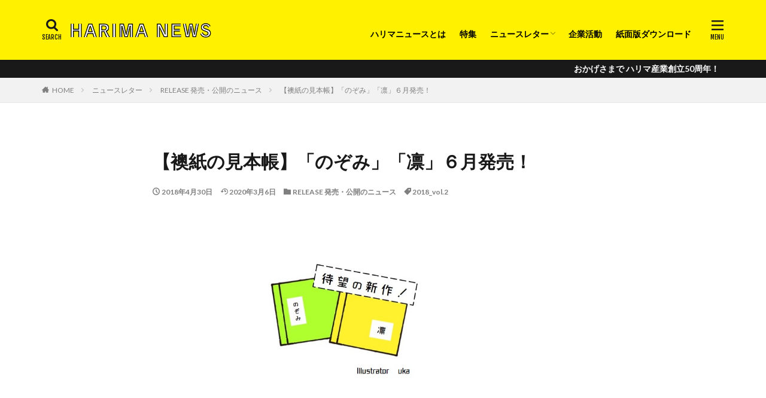

--- FILE ---
content_type: text/html; charset=UTF-8
request_url: https://harimasangyou-news.com/2018spring-nozomi-rin/
body_size: 19089
content:

<!DOCTYPE html>

<html lang="ja" prefix="og: http://ogp.me/ns#" class="t-html 
">

<head prefix="og: http://ogp.me/ns# fb: http://ogp.me/ns/fb# article: http://ogp.me/ns/article#">
<meta charset="UTF-8">
<title>【襖紙の見本帳】「のぞみ」「凛」６月発売！│ハリマニュース</title>
<meta name='robots' content='max-image-preview:large' />
<meta name="dlm-version" content="5.1.6"><link rel="alternate" title="oEmbed (JSON)" type="application/json+oembed" href="https://harimasangyou-news.com/wp-json/oembed/1.0/embed?url=https%3A%2F%2Fharimasangyou-news.com%2F2018spring-nozomi-rin%2F" />
<link rel="alternate" title="oEmbed (XML)" type="text/xml+oembed" href="https://harimasangyou-news.com/wp-json/oembed/1.0/embed?url=https%3A%2F%2Fharimasangyou-news.com%2F2018spring-nozomi-rin%2F&#038;format=xml" />
<style id='wp-img-auto-sizes-contain-inline-css' type='text/css'>
img:is([sizes=auto i],[sizes^="auto," i]){contain-intrinsic-size:3000px 1500px}
/*# sourceURL=wp-img-auto-sizes-contain-inline-css */
</style>
<link rel='stylesheet' id='dashicons-css' href='https://harimasangyou-news.com/wp-includes/css/dashicons.min.css?ver=6.9' type='text/css' media='all' />
<link rel='stylesheet' id='thickbox-css' href='https://harimasangyou-news.com/wp-includes/js/thickbox/thickbox.css?ver=6.9' type='text/css' media='all' />
<link rel='stylesheet' id='wp-block-library-css' href='https://harimasangyou-news.com/wp-includes/css/dist/block-library/style.min.css?ver=6.9' type='text/css' media='all' />
<style id='wp-block-heading-inline-css' type='text/css'>
h1:where(.wp-block-heading).has-background,h2:where(.wp-block-heading).has-background,h3:where(.wp-block-heading).has-background,h4:where(.wp-block-heading).has-background,h5:where(.wp-block-heading).has-background,h6:where(.wp-block-heading).has-background{padding:1.25em 2.375em}h1.has-text-align-left[style*=writing-mode]:where([style*=vertical-lr]),h1.has-text-align-right[style*=writing-mode]:where([style*=vertical-rl]),h2.has-text-align-left[style*=writing-mode]:where([style*=vertical-lr]),h2.has-text-align-right[style*=writing-mode]:where([style*=vertical-rl]),h3.has-text-align-left[style*=writing-mode]:where([style*=vertical-lr]),h3.has-text-align-right[style*=writing-mode]:where([style*=vertical-rl]),h4.has-text-align-left[style*=writing-mode]:where([style*=vertical-lr]),h4.has-text-align-right[style*=writing-mode]:where([style*=vertical-rl]),h5.has-text-align-left[style*=writing-mode]:where([style*=vertical-lr]),h5.has-text-align-right[style*=writing-mode]:where([style*=vertical-rl]),h6.has-text-align-left[style*=writing-mode]:where([style*=vertical-lr]),h6.has-text-align-right[style*=writing-mode]:where([style*=vertical-rl]){rotate:180deg}
/*# sourceURL=https://harimasangyou-news.com/wp-includes/blocks/heading/style.min.css */
</style>
<style id='wp-block-image-inline-css' type='text/css'>
.wp-block-image>a,.wp-block-image>figure>a{display:inline-block}.wp-block-image img{box-sizing:border-box;height:auto;max-width:100%;vertical-align:bottom}@media not (prefers-reduced-motion){.wp-block-image img.hide{visibility:hidden}.wp-block-image img.show{animation:show-content-image .4s}}.wp-block-image[style*=border-radius] img,.wp-block-image[style*=border-radius]>a{border-radius:inherit}.wp-block-image.has-custom-border img{box-sizing:border-box}.wp-block-image.aligncenter{text-align:center}.wp-block-image.alignfull>a,.wp-block-image.alignwide>a{width:100%}.wp-block-image.alignfull img,.wp-block-image.alignwide img{height:auto;width:100%}.wp-block-image .aligncenter,.wp-block-image .alignleft,.wp-block-image .alignright,.wp-block-image.aligncenter,.wp-block-image.alignleft,.wp-block-image.alignright{display:table}.wp-block-image .aligncenter>figcaption,.wp-block-image .alignleft>figcaption,.wp-block-image .alignright>figcaption,.wp-block-image.aligncenter>figcaption,.wp-block-image.alignleft>figcaption,.wp-block-image.alignright>figcaption{caption-side:bottom;display:table-caption}.wp-block-image .alignleft{float:left;margin:.5em 1em .5em 0}.wp-block-image .alignright{float:right;margin:.5em 0 .5em 1em}.wp-block-image .aligncenter{margin-left:auto;margin-right:auto}.wp-block-image :where(figcaption){margin-bottom:1em;margin-top:.5em}.wp-block-image.is-style-circle-mask img{border-radius:9999px}@supports ((-webkit-mask-image:none) or (mask-image:none)) or (-webkit-mask-image:none){.wp-block-image.is-style-circle-mask img{border-radius:0;-webkit-mask-image:url('data:image/svg+xml;utf8,<svg viewBox="0 0 100 100" xmlns="http://www.w3.org/2000/svg"><circle cx="50" cy="50" r="50"/></svg>');mask-image:url('data:image/svg+xml;utf8,<svg viewBox="0 0 100 100" xmlns="http://www.w3.org/2000/svg"><circle cx="50" cy="50" r="50"/></svg>');mask-mode:alpha;-webkit-mask-position:center;mask-position:center;-webkit-mask-repeat:no-repeat;mask-repeat:no-repeat;-webkit-mask-size:contain;mask-size:contain}}:root :where(.wp-block-image.is-style-rounded img,.wp-block-image .is-style-rounded img){border-radius:9999px}.wp-block-image figure{margin:0}.wp-lightbox-container{display:flex;flex-direction:column;position:relative}.wp-lightbox-container img{cursor:zoom-in}.wp-lightbox-container img:hover+button{opacity:1}.wp-lightbox-container button{align-items:center;backdrop-filter:blur(16px) saturate(180%);background-color:#5a5a5a40;border:none;border-radius:4px;cursor:zoom-in;display:flex;height:20px;justify-content:center;opacity:0;padding:0;position:absolute;right:16px;text-align:center;top:16px;width:20px;z-index:100}@media not (prefers-reduced-motion){.wp-lightbox-container button{transition:opacity .2s ease}}.wp-lightbox-container button:focus-visible{outline:3px auto #5a5a5a40;outline:3px auto -webkit-focus-ring-color;outline-offset:3px}.wp-lightbox-container button:hover{cursor:pointer;opacity:1}.wp-lightbox-container button:focus{opacity:1}.wp-lightbox-container button:focus,.wp-lightbox-container button:hover,.wp-lightbox-container button:not(:hover):not(:active):not(.has-background){background-color:#5a5a5a40;border:none}.wp-lightbox-overlay{box-sizing:border-box;cursor:zoom-out;height:100vh;left:0;overflow:hidden;position:fixed;top:0;visibility:hidden;width:100%;z-index:100000}.wp-lightbox-overlay .close-button{align-items:center;cursor:pointer;display:flex;justify-content:center;min-height:40px;min-width:40px;padding:0;position:absolute;right:calc(env(safe-area-inset-right) + 16px);top:calc(env(safe-area-inset-top) + 16px);z-index:5000000}.wp-lightbox-overlay .close-button:focus,.wp-lightbox-overlay .close-button:hover,.wp-lightbox-overlay .close-button:not(:hover):not(:active):not(.has-background){background:none;border:none}.wp-lightbox-overlay .lightbox-image-container{height:var(--wp--lightbox-container-height);left:50%;overflow:hidden;position:absolute;top:50%;transform:translate(-50%,-50%);transform-origin:top left;width:var(--wp--lightbox-container-width);z-index:9999999999}.wp-lightbox-overlay .wp-block-image{align-items:center;box-sizing:border-box;display:flex;height:100%;justify-content:center;margin:0;position:relative;transform-origin:0 0;width:100%;z-index:3000000}.wp-lightbox-overlay .wp-block-image img{height:var(--wp--lightbox-image-height);min-height:var(--wp--lightbox-image-height);min-width:var(--wp--lightbox-image-width);width:var(--wp--lightbox-image-width)}.wp-lightbox-overlay .wp-block-image figcaption{display:none}.wp-lightbox-overlay button{background:none;border:none}.wp-lightbox-overlay .scrim{background-color:#fff;height:100%;opacity:.9;position:absolute;width:100%;z-index:2000000}.wp-lightbox-overlay.active{visibility:visible}@media not (prefers-reduced-motion){.wp-lightbox-overlay.active{animation:turn-on-visibility .25s both}.wp-lightbox-overlay.active img{animation:turn-on-visibility .35s both}.wp-lightbox-overlay.show-closing-animation:not(.active){animation:turn-off-visibility .35s both}.wp-lightbox-overlay.show-closing-animation:not(.active) img{animation:turn-off-visibility .25s both}.wp-lightbox-overlay.zoom.active{animation:none;opacity:1;visibility:visible}.wp-lightbox-overlay.zoom.active .lightbox-image-container{animation:lightbox-zoom-in .4s}.wp-lightbox-overlay.zoom.active .lightbox-image-container img{animation:none}.wp-lightbox-overlay.zoom.active .scrim{animation:turn-on-visibility .4s forwards}.wp-lightbox-overlay.zoom.show-closing-animation:not(.active){animation:none}.wp-lightbox-overlay.zoom.show-closing-animation:not(.active) .lightbox-image-container{animation:lightbox-zoom-out .4s}.wp-lightbox-overlay.zoom.show-closing-animation:not(.active) .lightbox-image-container img{animation:none}.wp-lightbox-overlay.zoom.show-closing-animation:not(.active) .scrim{animation:turn-off-visibility .4s forwards}}@keyframes show-content-image{0%{visibility:hidden}99%{visibility:hidden}to{visibility:visible}}@keyframes turn-on-visibility{0%{opacity:0}to{opacity:1}}@keyframes turn-off-visibility{0%{opacity:1;visibility:visible}99%{opacity:0;visibility:visible}to{opacity:0;visibility:hidden}}@keyframes lightbox-zoom-in{0%{transform:translate(calc((-100vw + var(--wp--lightbox-scrollbar-width))/2 + var(--wp--lightbox-initial-left-position)),calc(-50vh + var(--wp--lightbox-initial-top-position))) scale(var(--wp--lightbox-scale))}to{transform:translate(-50%,-50%) scale(1)}}@keyframes lightbox-zoom-out{0%{transform:translate(-50%,-50%) scale(1);visibility:visible}99%{visibility:visible}to{transform:translate(calc((-100vw + var(--wp--lightbox-scrollbar-width))/2 + var(--wp--lightbox-initial-left-position)),calc(-50vh + var(--wp--lightbox-initial-top-position))) scale(var(--wp--lightbox-scale));visibility:hidden}}
/*# sourceURL=https://harimasangyou-news.com/wp-includes/blocks/image/style.min.css */
</style>
<style id='wp-block-paragraph-inline-css' type='text/css'>
.is-small-text{font-size:.875em}.is-regular-text{font-size:1em}.is-large-text{font-size:2.25em}.is-larger-text{font-size:3em}.has-drop-cap:not(:focus):first-letter{float:left;font-size:8.4em;font-style:normal;font-weight:100;line-height:.68;margin:.05em .1em 0 0;text-transform:uppercase}body.rtl .has-drop-cap:not(:focus):first-letter{float:none;margin-left:.1em}p.has-drop-cap.has-background{overflow:hidden}:root :where(p.has-background){padding:1.25em 2.375em}:where(p.has-text-color:not(.has-link-color)) a{color:inherit}p.has-text-align-left[style*="writing-mode:vertical-lr"],p.has-text-align-right[style*="writing-mode:vertical-rl"]{rotate:180deg}
/*# sourceURL=https://harimasangyou-news.com/wp-includes/blocks/paragraph/style.min.css */
</style>
<style id='wp-block-spacer-inline-css' type='text/css'>
.wp-block-spacer{clear:both}
/*# sourceURL=https://harimasangyou-news.com/wp-includes/blocks/spacer/style.min.css */
</style>
<style id='global-styles-inline-css' type='text/css'>
:root{--wp--preset--aspect-ratio--square: 1;--wp--preset--aspect-ratio--4-3: 4/3;--wp--preset--aspect-ratio--3-4: 3/4;--wp--preset--aspect-ratio--3-2: 3/2;--wp--preset--aspect-ratio--2-3: 2/3;--wp--preset--aspect-ratio--16-9: 16/9;--wp--preset--aspect-ratio--9-16: 9/16;--wp--preset--color--black: #000000;--wp--preset--color--cyan-bluish-gray: #abb8c3;--wp--preset--color--white: #ffffff;--wp--preset--color--pale-pink: #f78da7;--wp--preset--color--vivid-red: #cf2e2e;--wp--preset--color--luminous-vivid-orange: #ff6900;--wp--preset--color--luminous-vivid-amber: #fcb900;--wp--preset--color--light-green-cyan: #7bdcb5;--wp--preset--color--vivid-green-cyan: #00d084;--wp--preset--color--pale-cyan-blue: #8ed1fc;--wp--preset--color--vivid-cyan-blue: #0693e3;--wp--preset--color--vivid-purple: #9b51e0;--wp--preset--gradient--vivid-cyan-blue-to-vivid-purple: linear-gradient(135deg,rgb(6,147,227) 0%,rgb(155,81,224) 100%);--wp--preset--gradient--light-green-cyan-to-vivid-green-cyan: linear-gradient(135deg,rgb(122,220,180) 0%,rgb(0,208,130) 100%);--wp--preset--gradient--luminous-vivid-amber-to-luminous-vivid-orange: linear-gradient(135deg,rgb(252,185,0) 0%,rgb(255,105,0) 100%);--wp--preset--gradient--luminous-vivid-orange-to-vivid-red: linear-gradient(135deg,rgb(255,105,0) 0%,rgb(207,46,46) 100%);--wp--preset--gradient--very-light-gray-to-cyan-bluish-gray: linear-gradient(135deg,rgb(238,238,238) 0%,rgb(169,184,195) 100%);--wp--preset--gradient--cool-to-warm-spectrum: linear-gradient(135deg,rgb(74,234,220) 0%,rgb(151,120,209) 20%,rgb(207,42,186) 40%,rgb(238,44,130) 60%,rgb(251,105,98) 80%,rgb(254,248,76) 100%);--wp--preset--gradient--blush-light-purple: linear-gradient(135deg,rgb(255,206,236) 0%,rgb(152,150,240) 100%);--wp--preset--gradient--blush-bordeaux: linear-gradient(135deg,rgb(254,205,165) 0%,rgb(254,45,45) 50%,rgb(107,0,62) 100%);--wp--preset--gradient--luminous-dusk: linear-gradient(135deg,rgb(255,203,112) 0%,rgb(199,81,192) 50%,rgb(65,88,208) 100%);--wp--preset--gradient--pale-ocean: linear-gradient(135deg,rgb(255,245,203) 0%,rgb(182,227,212) 50%,rgb(51,167,181) 100%);--wp--preset--gradient--electric-grass: linear-gradient(135deg,rgb(202,248,128) 0%,rgb(113,206,126) 100%);--wp--preset--gradient--midnight: linear-gradient(135deg,rgb(2,3,129) 0%,rgb(40,116,252) 100%);--wp--preset--font-size--small: 13px;--wp--preset--font-size--medium: 20px;--wp--preset--font-size--large: 36px;--wp--preset--font-size--x-large: 42px;--wp--preset--spacing--20: 0.44rem;--wp--preset--spacing--30: 0.67rem;--wp--preset--spacing--40: 1rem;--wp--preset--spacing--50: 1.5rem;--wp--preset--spacing--60: 2.25rem;--wp--preset--spacing--70: 3.38rem;--wp--preset--spacing--80: 5.06rem;--wp--preset--shadow--natural: 6px 6px 9px rgba(0, 0, 0, 0.2);--wp--preset--shadow--deep: 12px 12px 50px rgba(0, 0, 0, 0.4);--wp--preset--shadow--sharp: 6px 6px 0px rgba(0, 0, 0, 0.2);--wp--preset--shadow--outlined: 6px 6px 0px -3px rgb(255, 255, 255), 6px 6px rgb(0, 0, 0);--wp--preset--shadow--crisp: 6px 6px 0px rgb(0, 0, 0);}:where(.is-layout-flex){gap: 0.5em;}:where(.is-layout-grid){gap: 0.5em;}body .is-layout-flex{display: flex;}.is-layout-flex{flex-wrap: wrap;align-items: center;}.is-layout-flex > :is(*, div){margin: 0;}body .is-layout-grid{display: grid;}.is-layout-grid > :is(*, div){margin: 0;}:where(.wp-block-columns.is-layout-flex){gap: 2em;}:where(.wp-block-columns.is-layout-grid){gap: 2em;}:where(.wp-block-post-template.is-layout-flex){gap: 1.25em;}:where(.wp-block-post-template.is-layout-grid){gap: 1.25em;}.has-black-color{color: var(--wp--preset--color--black) !important;}.has-cyan-bluish-gray-color{color: var(--wp--preset--color--cyan-bluish-gray) !important;}.has-white-color{color: var(--wp--preset--color--white) !important;}.has-pale-pink-color{color: var(--wp--preset--color--pale-pink) !important;}.has-vivid-red-color{color: var(--wp--preset--color--vivid-red) !important;}.has-luminous-vivid-orange-color{color: var(--wp--preset--color--luminous-vivid-orange) !important;}.has-luminous-vivid-amber-color{color: var(--wp--preset--color--luminous-vivid-amber) !important;}.has-light-green-cyan-color{color: var(--wp--preset--color--light-green-cyan) !important;}.has-vivid-green-cyan-color{color: var(--wp--preset--color--vivid-green-cyan) !important;}.has-pale-cyan-blue-color{color: var(--wp--preset--color--pale-cyan-blue) !important;}.has-vivid-cyan-blue-color{color: var(--wp--preset--color--vivid-cyan-blue) !important;}.has-vivid-purple-color{color: var(--wp--preset--color--vivid-purple) !important;}.has-black-background-color{background-color: var(--wp--preset--color--black) !important;}.has-cyan-bluish-gray-background-color{background-color: var(--wp--preset--color--cyan-bluish-gray) !important;}.has-white-background-color{background-color: var(--wp--preset--color--white) !important;}.has-pale-pink-background-color{background-color: var(--wp--preset--color--pale-pink) !important;}.has-vivid-red-background-color{background-color: var(--wp--preset--color--vivid-red) !important;}.has-luminous-vivid-orange-background-color{background-color: var(--wp--preset--color--luminous-vivid-orange) !important;}.has-luminous-vivid-amber-background-color{background-color: var(--wp--preset--color--luminous-vivid-amber) !important;}.has-light-green-cyan-background-color{background-color: var(--wp--preset--color--light-green-cyan) !important;}.has-vivid-green-cyan-background-color{background-color: var(--wp--preset--color--vivid-green-cyan) !important;}.has-pale-cyan-blue-background-color{background-color: var(--wp--preset--color--pale-cyan-blue) !important;}.has-vivid-cyan-blue-background-color{background-color: var(--wp--preset--color--vivid-cyan-blue) !important;}.has-vivid-purple-background-color{background-color: var(--wp--preset--color--vivid-purple) !important;}.has-black-border-color{border-color: var(--wp--preset--color--black) !important;}.has-cyan-bluish-gray-border-color{border-color: var(--wp--preset--color--cyan-bluish-gray) !important;}.has-white-border-color{border-color: var(--wp--preset--color--white) !important;}.has-pale-pink-border-color{border-color: var(--wp--preset--color--pale-pink) !important;}.has-vivid-red-border-color{border-color: var(--wp--preset--color--vivid-red) !important;}.has-luminous-vivid-orange-border-color{border-color: var(--wp--preset--color--luminous-vivid-orange) !important;}.has-luminous-vivid-amber-border-color{border-color: var(--wp--preset--color--luminous-vivid-amber) !important;}.has-light-green-cyan-border-color{border-color: var(--wp--preset--color--light-green-cyan) !important;}.has-vivid-green-cyan-border-color{border-color: var(--wp--preset--color--vivid-green-cyan) !important;}.has-pale-cyan-blue-border-color{border-color: var(--wp--preset--color--pale-cyan-blue) !important;}.has-vivid-cyan-blue-border-color{border-color: var(--wp--preset--color--vivid-cyan-blue) !important;}.has-vivid-purple-border-color{border-color: var(--wp--preset--color--vivid-purple) !important;}.has-vivid-cyan-blue-to-vivid-purple-gradient-background{background: var(--wp--preset--gradient--vivid-cyan-blue-to-vivid-purple) !important;}.has-light-green-cyan-to-vivid-green-cyan-gradient-background{background: var(--wp--preset--gradient--light-green-cyan-to-vivid-green-cyan) !important;}.has-luminous-vivid-amber-to-luminous-vivid-orange-gradient-background{background: var(--wp--preset--gradient--luminous-vivid-amber-to-luminous-vivid-orange) !important;}.has-luminous-vivid-orange-to-vivid-red-gradient-background{background: var(--wp--preset--gradient--luminous-vivid-orange-to-vivid-red) !important;}.has-very-light-gray-to-cyan-bluish-gray-gradient-background{background: var(--wp--preset--gradient--very-light-gray-to-cyan-bluish-gray) !important;}.has-cool-to-warm-spectrum-gradient-background{background: var(--wp--preset--gradient--cool-to-warm-spectrum) !important;}.has-blush-light-purple-gradient-background{background: var(--wp--preset--gradient--blush-light-purple) !important;}.has-blush-bordeaux-gradient-background{background: var(--wp--preset--gradient--blush-bordeaux) !important;}.has-luminous-dusk-gradient-background{background: var(--wp--preset--gradient--luminous-dusk) !important;}.has-pale-ocean-gradient-background{background: var(--wp--preset--gradient--pale-ocean) !important;}.has-electric-grass-gradient-background{background: var(--wp--preset--gradient--electric-grass) !important;}.has-midnight-gradient-background{background: var(--wp--preset--gradient--midnight) !important;}.has-small-font-size{font-size: var(--wp--preset--font-size--small) !important;}.has-medium-font-size{font-size: var(--wp--preset--font-size--medium) !important;}.has-large-font-size{font-size: var(--wp--preset--font-size--large) !important;}.has-x-large-font-size{font-size: var(--wp--preset--font-size--x-large) !important;}
/*# sourceURL=global-styles-inline-css */
</style>

<style id='classic-theme-styles-inline-css' type='text/css'>
/*! This file is auto-generated */
.wp-block-button__link{color:#fff;background-color:#32373c;border-radius:9999px;box-shadow:none;text-decoration:none;padding:calc(.667em + 2px) calc(1.333em + 2px);font-size:1.125em}.wp-block-file__button{background:#32373c;color:#fff;text-decoration:none}
/*# sourceURL=/wp-includes/css/classic-themes.min.css */
</style>
<script type="text/javascript" src="https://harimasangyou-news.com/wp-includes/js/jquery/jquery.min.js?ver=3.7.1" id="jquery-core-js"></script>
<script type="text/javascript" src="https://harimasangyou-news.com/wp-includes/js/jquery/jquery-migrate.min.js?ver=3.4.1" id="jquery-migrate-js"></script>
<link rel="https://api.w.org/" href="https://harimasangyou-news.com/wp-json/" /><link rel="alternate" title="JSON" type="application/json" href="https://harimasangyou-news.com/wp-json/wp/v2/posts/635" /><link rel="amphtml" href="https://harimasangyou-news.com/2018spring-nozomi-rin/?type=AMP">
<link class="css-async" rel href="https://harimasangyou-news.com/wp-content/themes/the-thor/css/icon.min.css">
<link class="css-async" rel href="https://fonts.googleapis.com/css?family=Lato:100,300,400,700,900">
<link class="css-async" rel href="https://fonts.googleapis.com/css?family=Fjalla+One">
<link rel="stylesheet" href="https://fonts.googleapis.com/css?family=Noto+Sans+JP:100,200,300,400,500,600,700,800,900">
<link rel="stylesheet" href="https://harimasangyou-news.com/wp-content/themes/the-thor/style.min.css">
<link class="css-async" rel href="https://harimasangyou-news.com/wp-content/themes/the-thor-child/style-user.css?1666177814">
<link rel="canonical" href="https://harimasangyou-news.com/2018spring-nozomi-rin/" />
<script src="https://ajax.googleapis.com/ajax/libs/jquery/1.12.4/jquery.min.js"></script>
<meta http-equiv="X-UA-Compatible" content="IE=edge">
<meta name="viewport" content="width=device-width, initial-scale=1, viewport-fit=cover"/>
<style>
.widget.widget_nav_menu ul.menu{border-color: rgba(25,25,25,0.15);}.widget.widget_nav_menu ul.menu li{border-color: rgba(25,25,25,0.75);}.widget.widget_nav_menu ul.menu .sub-menu li{border-color: rgba(25,25,25,0.15);}.widget.widget_nav_menu ul.menu .sub-menu li .sub-menu li:first-child{border-color: rgba(25,25,25,0.15);}.widget.widget_nav_menu ul.menu li a:hover{background-color: rgba(25,25,25,0.75);}.widget.widget_nav_menu ul.menu .current-menu-item > a{background-color: rgba(25,25,25,0.75);}.widget.widget_nav_menu ul.menu li .sub-menu li a:before {color:#191919;}.widget.widget_nav_menu ul.menu li a{background-color:#191919;}.widget.widget_nav_menu ul.menu .sub-menu a:hover{color:#191919;}.widget.widget_nav_menu ul.menu .sub-menu .current-menu-item a{color:#191919;}.widget.widget_categories ul{border-color: rgba(25,25,25,0.15);}.widget.widget_categories ul li{border-color: rgba(25,25,25,0.75);}.widget.widget_categories ul .children li{border-color: rgba(25,25,25,0.15);}.widget.widget_categories ul .children li .children li:first-child{border-color: rgba(25,25,25,0.15);}.widget.widget_categories ul li a:hover{background-color: rgba(25,25,25,0.75);}.widget.widget_categories ul .current-menu-item > a{background-color: rgba(25,25,25,0.75);}.widget.widget_categories ul li .children li a:before {color:#191919;}.widget.widget_categories ul li a{background-color:#191919;}.widget.widget_categories ul .children a:hover{color:#191919;}.widget.widget_categories ul .children .current-menu-item a{color:#191919;}.widgetSearch__input:hover{border-color:#191919;}.widgetCatTitle{background-color:#191919;}.widgetCatTitle__inner{background-color:#191919;}.widgetSearch__submit:hover{background-color:#191919;}.widgetProfile__sns{background-color:#191919;}.widget.widget_calendar .calendar_wrap tbody a:hover{background-color:#191919;}.widget ul li a:hover{color:#191919;}.widget.widget_rss .rsswidget:hover{color:#191919;}.widget.widget_tag_cloud a:hover{background-color:#191919;}.widget select:hover{border-color:#191919;}.widgetSearch__checkLabel:hover:after{border-color:#191919;}.widgetSearch__check:checked .widgetSearch__checkLabel:before, .widgetSearch__check:checked + .widgetSearch__checkLabel:before{border-color:#191919;}.widgetTab__item.current{border-top-color:#191919;}.widgetTab__item:hover{border-top-color:#191919;}.searchHead__title{background-color:#191919;}.searchHead__submit:hover{color:#191919;}.menuBtn__close:hover{color:#191919;}.menuBtn__link:hover{color:#191919;}@media only screen and (min-width: 992px){.menuBtn__link {background-color:#191919;}}.t-headerCenter .menuBtn__link:hover{color:#191919;}.searchBtn__close:hover{color:#191919;}.searchBtn__link:hover{color:#191919;}.breadcrumb__item a:hover{color:#191919;}.pager__item{color:#191919;}.pager__item:hover, .pager__item-current{background-color:#191919; color:#fff;}.page-numbers{color:#191919;}.page-numbers:hover, .page-numbers.current{background-color:#191919; color:#fff;}.pagePager__item{color:#191919;}.pagePager__item:hover, .pagePager__item-current{background-color:#191919; color:#fff;}.heading a:hover{color:#191919;}.eyecatch__cat{background-color:#191919;}.the__category{background-color:#191919;}.dateList__item a:hover{color:#191919;}.controllerFooter__item:last-child{background-color:#191919;}.controllerFooter__close{background-color:#191919;}.bottomFooter__topBtn{background-color:#191919;}.mask-color{background-color:#191919;}.mask-colorgray{background-color:#191919;}.pickup3__item{background-color:#191919;}.categoryBox__title{color:#191919;}.comments__list .comment-meta{background-color:#191919;}.comment-respond .submit{background-color:#191919;}.prevNext__pop{background-color:#191919;}.swiper-pagination-bullet-active{background-color:#191919;}.swiper-slider .swiper-button-next, .swiper-slider .swiper-container-rtl .swiper-button-prev, .swiper-slider .swiper-button-prev, .swiper-slider .swiper-container-rtl .swiper-button-next	{background-color:#191919;}.infoHead{background-color:#191919;}.l-header{background-color:#fff100;}.globalNavi::before{background: -webkit-gradient(linear,left top,right top,color-stop(0%,rgba(255,255,255,0)),color-stop(100%,#fff100));}.snsFooter{background-color:#191919}.widget-main .heading.heading-widget{background-color:#191919}.widget-main .heading.heading-widgetsimple{background-color:#191919}.widget-main .heading.heading-widgetsimplewide{background-color:#191919}.widget-main .heading.heading-widgetwide{background-color:#191919}.widget-main .heading.heading-widgetbottom:before{border-color:#191919}.widget-main .heading.heading-widgetborder{border-color:#191919}.widget-main .heading.heading-widgetborder::before,.widget-main .heading.heading-widgetborder::after{background-color:#191919}.widget-side .heading.heading-widget{background-color:#191919}.widget-side .heading.heading-widgetsimple{background-color:#191919}.widget-side .heading.heading-widgetsimplewide{background-color:#191919}.widget-side .heading.heading-widgetwide{background-color:#191919}.widget-side .heading.heading-widgetbottom:before{border-color:#191919}.widget-side .heading.heading-widgetborder{border-color:#191919}.widget-side .heading.heading-widgetborder::before,.widget-side .heading.heading-widgetborder::after{background-color:#191919}.widget-foot .heading.heading-widget{background-color:#191919}.widget-foot .heading.heading-widgetsimple{background-color:#191919}.widget-foot .heading.heading-widgetsimplewide{background-color:#191919}.widget-foot .heading.heading-widgetwide{background-color:#191919}.widget-foot .heading.heading-widgetbottom:before{border-color:#191919}.widget-foot .heading.heading-widgetborder{border-color:#191919}.widget-foot .heading.heading-widgetborder::before,.widget-foot .heading.heading-widgetborder::after{background-color:#191919}.widget-menu .heading.heading-widget{background-color:#0068b7}.widget-menu .heading.heading-widgetsimple{background-color:#0068b7}.widget-menu .heading.heading-widgetsimplewide{background-color:#0068b7}.widget-menu .heading.heading-widgetwide{background-color:#0068b7}.widget-menu .heading.heading-widgetbottom:before{border-color:#0068b7}.widget-menu .heading.heading-widgetborder{border-color:#0068b7}.widget-menu .heading.heading-widgetborder::before,.widget-menu .heading.heading-widgetborder::after{background-color:#0068b7}@media only screen and (min-width: 768px){.still {height: 600px;}}.pickup3__bg.mask.mask-colorgray{background-color:#d9a300}.rankingBox__bg{background-color:#191919}.the__ribbon{background-color:#bc3531}.the__ribbon:after{border-left-color:#bc3531; border-right-color:#bc3531}.eyecatch__link.eyecatch__link-mask:hover::after{content: "READ MORE";}.eyecatch__link.eyecatch__link-maskzoom:hover::after{content: "READ MORE";}.eyecatch__link.eyecatch__link-maskzoomrotate:hover::after{content: "READ MORE";}.cc-ft5{color:#8ec31f;}.cc-hv5:hover{color:#8ec31f;}.cc-bg5{background-color:#8ec31f;}.cc-br5{border-color:#8ec31f;}.cc-ft1{color:#f49801;}.cc-hv1:hover{color:#f49801;}.cc-bg1{background-color:#f49801;}.cc-br1{border-color:#f49801;}.cc-ft15{color:#00a0e9;}.cc-hv15:hover{color:#00a0e9;}.cc-bg15{background-color:#00a0e9;}.cc-br15{border-color:#00a0e9;}.cc-ft9{color:#e60112;}.cc-hv9:hover{color:#e60112;}.cc-bg9{background-color:#e60112;}.cc-br9{border-color:#e60112;}.cc-ft7{color:#1c1e84;}.cc-hv7:hover{color:#1c1e84;}.cc-bg7{background-color:#1c1e84;}.cc-br7{border-color:#1c1e84;}.cc-ft14{color:#2b71b8;}.cc-hv14:hover{color:#2b71b8;}.cc-bg14{background-color:#2b71b8;}.cc-br14{border-color:#2b71b8;}.cc-ft6{color:#e4017f;}.cc-hv6:hover{color:#e4017f;}.cc-bg6{background-color:#e4017f;}.cc-br6{border-color:#e4017f;}.cc-ft13{color:#920883;}.cc-hv13:hover{color:#920883;}.cc-bg13{background-color:#920883;}.cc-br13{border-color:#920883;}.cc-ft8{color:#009e96;}.cc-hv8:hover{color:#009e96;}.cc-bg8{background-color:#009e96;}.cc-br8{border-color:#009e96;}.cc-ft4{color:#e5004f;}.cc-hv4:hover{color:#e5004f;}.cc-bg4{background-color:#e5004f;}.cc-br4{border-color:#e5004f;}.cc-ft17{color:#191919;}.cc-hv17:hover{color:#191919;}.cc-bg17{background-color:#191919;}.cc-br17{border-color:#191919;}.cc-ft18{color:#191919;}.cc-hv18:hover{color:#191919;}.cc-bg18{background-color:#191919;}.cc-br18{border-color:#191919;}.postcta-bg{background-color:#e9eef9}.content .afTagBox__btnDetail{background-color:#191919;}.widget .widgetAfTag__btnDetail{background-color:#191919;}.content .afTagBox__btnAf{background-color:#191919;}.widget .widgetAfTag__btnAf{background-color:#191919;}.content a{color:#1e73be;}.phrase a{color:#1e73be;}.content .sitemap li a:hover{color:#1e73be;}.content h2 a:hover,.content h3 a:hover,.content h4 a:hover,.content h5 a:hover{color:#1e73be;}.content ul.menu li a:hover{color:#1e73be;}.content .es-LiconBox:before{background-color:#a83f3f;}.content .es-LiconCircle:before{background-color:#a83f3f;}.content .es-BTiconBox:before{background-color:#a83f3f;}.content .es-BTiconCircle:before{background-color:#a83f3f;}.content .es-BiconObi{border-color:#a83f3f;}.content .es-BiconCorner:before{background-color:#a83f3f;}.content .es-BiconCircle:before{background-color:#a83f3f;}.content .es-BmarkHatena::before{background-color:#005293;}.content .es-BmarkExcl::before{background-color:#b60105;}.content .es-BmarkQ::before{background-color:#005293;}.content .es-BmarkQ::after{border-top-color:#005293;}.content .es-BmarkA::before{color:#b60105;}.content .es-BsubTradi::before{color:#ffffff;background-color:#b60105;border-color:#b60105;}.btn__link-primary{color:#ffffff; background-color:#191919;}.content .btn__link-primary{color:#ffffff; background-color:#191919;}.searchBtn__contentInner .btn__link-search{color:#ffffff; background-color:#191919;}.btn__link-secondary{color:#ffffff; background-color:#b2384e;}.content .btn__link-secondary{color:#ffffff; background-color:#b2384e;}.btn__link-search{color:#ffffff; background-color:#b2384e;}.btn__link-normal{color:#b2384e;}.content .btn__link-normal{color:#b2384e;}.btn__link-normal:hover{background-color:#b2384e;}.content .btn__link-normal:hover{background-color:#b2384e;}.comments__list .comment-reply-link{color:#b2384e;}.comments__list .comment-reply-link:hover{background-color:#b2384e;}@media only screen and (min-width: 992px){.subNavi__link-pickup{color:#b2384e;}}@media only screen and (min-width: 992px){.subNavi__link-pickup:hover{background-color:#b2384e;}}.partsH2-4 h2{color:#191919;}.partsH2-4 h2::before{border-color:#b2384e;}.partsH2-4 h2::after{border-color:#d8d8d8;}.partsH3-61 h3{color:#191919;}.partsH3-61 h3::after{background-color:#b2384e;}.content h4{color:#191919}.content h5{color:#191919}.content ul > li::before{color:#a83f3f;}.content ul{color:#191919;}.content ol > li::before{color:#a83f3f; border-color:#a83f3f;}.content ol > li > ol > li::before{background-color:#a83f3f; border-color:#a83f3f;}.content ol > li > ol > li > ol > li::before{color:#a83f3f; border-color:#a83f3f;}.content ol{color:#191919;}.content .balloon .balloon__text{color:#191919; background-color:#f2f2f2;}.content .balloon .balloon__text-left:before{border-left-color:#f2f2f2;}.content .balloon .balloon__text-right:before{border-right-color:#f2f2f2;}.content .balloon-boder .balloon__text{color:#191919; background-color:#ffffff;  border-color:#d8d8d8;}.content .balloon-boder .balloon__text-left:before{border-left-color:#d8d8d8;}.content .balloon-boder .balloon__text-left:after{border-left-color:#ffffff;}.content .balloon-boder .balloon__text-right:before{border-right-color:#d8d8d8;}.content .balloon-boder .balloon__text-right:after{border-right-color:#ffffff;}.content blockquote{color:#191919; background-color:#f2f2f2;}.content blockquote::before{color:#d8d8d8;}.content table{color:#191919; border-top-color:#E5E5E5; border-left-color:#E5E5E5;}.content table th{background:#7f7f7f; color:#ffffff; ;border-right-color:#E5E5E5; border-bottom-color:#E5E5E5;}.content table td{background:#ffffff; ;border-right-color:#E5E5E5; border-bottom-color:#E5E5E5;}.content table tr:nth-child(odd) td{background-color:#f2f2f2;}
</style>
<link rel="icon" href="https://harimasangyou-news.com/wp-content/uploads/cropped-harimanews_favicon-32x32.png" sizes="32x32" />
<link rel="icon" href="https://harimasangyou-news.com/wp-content/uploads/cropped-harimanews_favicon-192x192.png" sizes="192x192" />
<link rel="apple-touch-icon" href="https://harimasangyou-news.com/wp-content/uploads/cropped-harimanews_favicon-180x180.png" />
<meta name="msapplication-TileImage" content="https://harimasangyou-news.com/wp-content/uploads/cropped-harimanews_favicon-270x270.png" />
<meta name="description" content="ハリマ産業株式会社が発行する業界情報誌『ハリマニュース』の第２号（2018年Spring号）。大人気の見本帳に新作が登場！東京松屋様『のぞみ 第５集』、ルノン様『凛 第２集』">
<meta property="og:site_name" content="ハリマニュース" />
<meta property="og:type" content="article" />
<meta property="og:title" content="【襖紙の見本帳】「のぞみ」「凛」６月発売！" />
<meta property="og:description" content="ハリマ産業株式会社が発行する業界情報誌『ハリマニュース』の第２号（2018年Spring号）。大人気の見本帳に新作が登場！東京松屋様『のぞみ 第５集』、ルノン様『凛 第２集』" />
<meta property="og:url" content="https://harimasangyou-news.com/2018spring-nozomi-rin/" />
<meta property="og:image" content="https://harimasangyou-news.com/wp-content/uploads/no.2_nozomi_rin-768x431.jpg" />
<meta name="twitter:card" content="summary_large_image" />
<meta name="twitter:site" content="@h_seisakujirei" />

<!-- Google tag (gtag.js) -->
<script async src="https://www.googletagmanager.com/gtag/js?id=G-RSGK2F90LD"></script>
<script>
  window.dataLayer = window.dataLayer || [];
  function gtag(){dataLayer.push(arguments);}
  gtag('js', new Date());

  gtag('config', 'G-RSGK2F90LD');
</script>
</head>
<body class=" t-logoSp25 t-logoPc40 t-naviNoneSp t-headerCenter t-footerFixed" id="top">


  <!--l-header-->
  <header class="l-header l-header-shadow">
    <div class="container container-header">

      <!--logo-->
			<p class="siteTitle">
				<a class="siteTitle__link" href="https://harimasangyou-news.com">
											<img class="siteTitle__logo" src="https://harimasangyou-news.com/wp-content/uploads/logo_harima-news.png" alt="ハリマニュース" width="400" height="100" >
					        </a>
      </p>      <!--/logo-->


      				<!--globalNavi-->
				<nav class="globalNavi u-none-sp">
					<div class="globalNavi__inner">
            <ul class="globalNavi__list"><li id="menu-item-476" class="menu-item menu-item-type-post_type menu-item-object-page menu-item-476"><a href="https://harimasangyou-news.com/about/">ハリマニュースとは</a></li>
<li id="menu-item-477" class="menu-item menu-item-type-post_type menu-item-object-page menu-item-477"><a href="https://harimasangyou-news.com/feature/">特集</a></li>
<li id="menu-item-466" class="menu-item menu-item-type-taxonomy menu-item-object-category current-post-ancestor menu-item-has-children menu-item-466"><a href="https://harimasangyou-news.com/category/news/">ニュースレター</a>
<ul class="sub-menu">
	<li id="menu-item-816" class="menu-item menu-item-type-taxonomy menu-item-object-category menu-item-816"><a href="https://harimasangyou-news.com/category/news/goaisatsu/">各号のごあいさつ</a></li>
	<li id="menu-item-492" class="menu-item menu-item-type-taxonomy menu-item-object-category menu-item-492"><a href="https://harimasangyou-news.com/category/news/topics/">ふすま業界で話題のこと</a></li>
	<li id="menu-item-486" class="menu-item menu-item-type-taxonomy menu-item-object-category menu-item-486"><a href="https://harimasangyou-news.com/category/news/message/">皆様へのメッセージ</a></li>
	<li id="menu-item-483" class="menu-item menu-item-type-taxonomy menu-item-object-category menu-item-483"><a href="https://harimasangyou-news.com/category/news/focus/">○○に焦点を当ててみました</a></li>
	<li id="menu-item-489" class="menu-item menu-item-type-taxonomy menu-item-object-category menu-item-489"><a href="https://harimasangyou-news.com/category/news/faq/">ふすまQ&#038;A</a></li>
	<li id="menu-item-490" class="menu-item menu-item-type-taxonomy menu-item-object-category current-post-ancestor current-menu-parent current-post-parent menu-item-490"><a href="https://harimasangyou-news.com/category/news/release/">発売・公開のニュース</a></li>
	<li id="menu-item-484" class="menu-item menu-item-type-taxonomy menu-item-object-category menu-item-484"><a href="https://harimasangyou-news.com/category/news/harima/">ハリマ産業のあゆみ</a></li>
	<li id="menu-item-487" class="menu-item menu-item-type-taxonomy menu-item-object-category menu-item-487"><a href="https://harimasangyou-news.com/category/news/network/">ふすま・建具に関わる人々</a></li>
	<li id="menu-item-488" class="menu-item menu-item-type-taxonomy menu-item-object-category menu-item-488"><a href="https://harimasangyou-news.com/category/news/work-news/">お仕事ニュース</a></li>
	<li id="menu-item-485" class="menu-item menu-item-type-taxonomy menu-item-object-category menu-item-485"><a href="https://harimasangyou-news.com/category/news/invention/">ハリマ産業の発明品</a></li>
	<li id="menu-item-491" class="menu-item menu-item-type-taxonomy menu-item-object-category menu-item-491"><a href="https://harimasangyou-news.com/category/news/style/">ふすまの世界</a></li>
	<li id="menu-item-493" class="menu-item menu-item-type-taxonomy menu-item-object-category menu-item-493"><a href="https://harimasangyou-news.com/category/news/editors-note/">編集後記</a></li>
</ul>
</li>
<li id="menu-item-467" class="menu-item menu-item-type-taxonomy menu-item-object-category menu-item-467"><a href="https://harimasangyou-news.com/category/info/">企業活動</a></li>
<li id="menu-item-37" class="menu-item menu-item-type-post_type menu-item-object-page menu-item-37"><a href="https://harimasangyou-news.com/newsletter/">紙面版ダウンロード</a></li>
</ul>					</div>
				</nav>
				<!--/globalNavi-->
			

			

            <!--searchBtn-->
			<div class="searchBtn searchBtn-right ">
        <input class="searchBtn__checkbox" id="searchBtn-checkbox" type="checkbox">
        <label class="searchBtn__link searchBtn__link-text icon-search" for="searchBtn-checkbox"></label>
        <label class="searchBtn__unshown" for="searchBtn-checkbox"></label>

        <div class="searchBtn__content">
          <div class="searchBtn__scroll">
            <label class="searchBtn__close" for="searchBtn-checkbox"><i class="icon-close"></i>CLOSE</label>
            <div class="searchBtn__contentInner">
              <aside class="widget">
  <div class="widgetSearch">
    <form method="get" action="https://harimasangyou-news.com" target="_top">
  <div class="widgetSearch__contents">
    <h3 class="heading heading-tertiary">キーワード検索</h3>
    <input class="widgetSearch__input widgetSearch__input-max" type="text" name="s" placeholder="キーワードを入力" value="">

        <ol class="widgetSearch__word">
            <li class="widgetSearch__wordItem"><a href="https://harimasangyou-news.com?s=ふすま">ふすま</a></li>
	              <li class="widgetSearch__wordItem"><a href="https://harimasangyou-news.com?s=工場">工場</a></li>
	              <li class="widgetSearch__wordItem"><a href="https://harimasangyou-news.com?s=ものづくり">ものづくり</a></li>
	              <li class="widgetSearch__wordItem"><a href="https://harimasangyou-news.com?s=建具">建具</a></li>
	              <li class="widgetSearch__wordItem"><a href="https://harimasangyou-news.com?s=天皇陛下">天皇陛下</a></li>
	      </ol>
    
  </div>

  <div class="widgetSearch__contents">
    <h3 class="heading heading-tertiary">カテゴリーから記事を探す</h3>
	<select  name='cat' id='cat_69801c516be19' class='widgetSearch__select'>
	<option value=''>カテゴリーから記事を探すを選択</option>
	<option class="level-0" value="1">HARIMA ハリマ産業のあゆみ</option>
	<option class="level-0" value="4">TOPIC ふすま業界で話題のこと</option>
	<option class="level-0" value="5">FOCUS ○○に焦点を当ててみました</option>
	<option class="level-0" value="6">Q&amp;A ふすまQ&amp;A</option>
	<option class="level-0" value="7">NETWORK ふすま・建具に関わる人々</option>
	<option class="level-0" value="8">STYLE ふすまの世界</option>
	<option class="level-0" value="9">MESSAGE 皆様へのメッセージ</option>
	<option class="level-0" value="13">RELEASE 発売・公開のニュース</option>
	<option class="level-0" value="14">NEWS お仕事ニュース</option>
	<option class="level-0" value="15">INVENTION ハリマ産業の発明品</option>
	<option class="level-0" value="18">企業活動</option>
	<option class="level-0" value="30">各号のごあいさつ</option>
</select>
  </div>

  	<div class="widgetSearch__tag">
    <h3 class="heading heading-tertiary">注目ワードから記事を探す</h3>
    <label><input class="widgetSearch__check" type="checkbox" name="tag[]" value="2018-vol-2" /><span class="widgetSearch__checkLabel">2018_vol.2</span></label><label><input class="widgetSearch__check" type="checkbox" name="tag[]" value="2018-vol-4" /><span class="widgetSearch__checkLabel">2018_vol.4</span></label><label><input class="widgetSearch__check" type="checkbox" name="tag[]" value="2018-vol-3" /><span class="widgetSearch__checkLabel">2018-vol.3</span></label><label><input class="widgetSearch__check" type="checkbox" name="tag[]" value="2018-soukangou" /><span class="widgetSearch__checkLabel">2018年_創刊号</span></label><label><input class="widgetSearch__check" type="checkbox" name="tag[]" value="2019-vol-5" /><span class="widgetSearch__checkLabel">2019_vol.5</span></label><label><input class="widgetSearch__check" type="checkbox" name="tag[]" value="2019-vol-6" /><span class="widgetSearch__checkLabel">2019_vol.6</span></label><label><input class="widgetSearch__check" type="checkbox" name="tag[]" value="2019-vol-7" /><span class="widgetSearch__checkLabel">2019_vol.7</span></label><label><input class="widgetSearch__check" type="checkbox" name="tag[]" value="2019-vol-8" /><span class="widgetSearch__checkLabel">2019_vol.8</span></label><label><input class="widgetSearch__check" type="checkbox" name="tag[]" value="2020-vol-10" /><span class="widgetSearch__checkLabel">2020_vol.10</span></label><label><input class="widgetSearch__check" type="checkbox" name="tag[]" value="2020-vol-11" /><span class="widgetSearch__checkLabel">2020_vol.11</span></label><label><input class="widgetSearch__check" type="checkbox" name="tag[]" value="2020_vol-12" /><span class="widgetSearch__checkLabel">2020_vol.12</span></label><label><input class="widgetSearch__check" type="checkbox" name="tag[]" value="2020-vol-9" /><span class="widgetSearch__checkLabel">2020_vol.9</span></label><label><input class="widgetSearch__check" type="checkbox" name="tag[]" value="2021_vol-13" /><span class="widgetSearch__checkLabel">2021_vol.13</span></label><label><input class="widgetSearch__check" type="checkbox" name="tag[]" value="2021_vol-14" /><span class="widgetSearch__checkLabel">2021_vol.14</span></label><label><input class="widgetSearch__check" type="checkbox" name="tag[]" value="2021_vol-15" /><span class="widgetSearch__checkLabel">2021_vol.15</span></label><label><input class="widgetSearch__check" type="checkbox" name="tag[]" value="2022_vol-16" /><span class="widgetSearch__checkLabel">2022_vol.16</span></label><label><input class="widgetSearch__check" type="checkbox" name="tag[]" value="2022-vol-17" /><span class="widgetSearch__checkLabel">2022_vol.17</span></label><label><input class="widgetSearch__check" type="checkbox" name="tag[]" value="2022_vol-18" /><span class="widgetSearch__checkLabel">2022_vol.18</span></label><label><input class="widgetSearch__check" type="checkbox" name="tag[]" value="2022_vol-19" /><span class="widgetSearch__checkLabel">2022_vol.19</span></label><label><input class="widgetSearch__check" type="checkbox" name="tag[]" value="2023_vol-20" /><span class="widgetSearch__checkLabel">2023_vol.20</span></label><label><input class="widgetSearch__check" type="checkbox" name="tag[]" value="2024_vol-21" /><span class="widgetSearch__checkLabel">2024_vol.21</span></label><label><input class="widgetSearch__check" type="checkbox" name="tag[]" value="2024_vol-22" /><span class="widgetSearch__checkLabel">2024_vol.22</span></label><label><input class="widgetSearch__check" type="checkbox" name="tag[]" value="5s" /><span class="widgetSearch__checkLabel">5S</span></label><label><input class="widgetSearch__check" type="checkbox" name="tag[]" value="trademark" /><span class="widgetSearch__checkLabel">trademark</span></label><label><input class="widgetSearch__check" type="checkbox" name="tag[]" value="event-info" /><span class="widgetSearch__checkLabel">イベント</span></label><label><input class="widgetSearch__check" type="checkbox" name="tag[]" value="%e3%83%91%e3%83%aa" /><span class="widgetSearch__checkLabel">パリ</span></label><label><input class="widgetSearch__check" type="checkbox" name="tag[]" value="%e3%83%8f%e3%83%aa%e3%83%9e%e3%81%ae%e5%b9%b4%e8%a1%a8" /><span class="widgetSearch__checkLabel">ハリマの年表</span></label><label><input class="widgetSearch__check" type="checkbox" name="tag[]" value="%e3%83%8f%e3%83%aa%e3%83%9e%e3%83%ad%e3%82%a4%e3%83%a4%e3%83%ab%e3%82%bb%e3%83%ac%e3%82%af%e3%82%b7%e3%83%a7%e3%83%b3" /><span class="widgetSearch__checkLabel">ハリマロイヤルセレクション</span></label><label><input class="widgetSearch__check" type="checkbox" name="tag[]" value="%e3%83%91%e3%83%aa%e6%97%a5%e6%9c%ac%e6%96%87%e5%8c%96%e4%bc%9a%e9%a4%a8" /><span class="widgetSearch__checkLabel">パリ日本文化会館</span></label><label><input class="widgetSearch__check" type="checkbox" name="tag[]" value="%e3%83%95%e3%83%a9%e3%83%b3%e3%82%b9" /><span class="widgetSearch__checkLabel">フランス</span></label><label><input class="widgetSearch__check" type="checkbox" name="tag[]" value="media-info" /><span class="widgetSearch__checkLabel">メディア出演</span></label><label><input class="widgetSearch__check" type="checkbox" name="tag[]" value="%e4%b8%ad%e5%9b%bd%e3%81%ae%e5%92%8c%e5%ae%a4%e4%ba%8b%e6%83%85" /><span class="widgetSearch__checkLabel">中国の和室事情</span></label><label><input class="widgetSearch__check" type="checkbox" name="tag[]" value="%e4%b8%ad%e5%b0%8f%e4%bc%81%e6%a5%ad%e5%9f%ba%e7%9b%a4%e6%95%b4%e5%82%99%e6%a9%9f%e6%a7%8b" /><span class="widgetSearch__checkLabel">中小企業基盤整備機構</span></label><label><input class="widgetSearch__check" type="checkbox" name="tag[]" value="%e5%85%a8%e5%9b%bd%e8%a5%96%e5%b7%a5%e6%a5%ad%e4%bc%9a" /><span class="widgetSearch__checkLabel">全国襖工業会</span></label><label><input class="widgetSearch__check" type="checkbox" name="tag[]" value="%e5%95%86%e5%b7%a5%e7%b5%84%e5%90%88%e4%b8%ad%e5%a4%ae%e9%87%91%e5%ba%ab" /><span class="widgetSearch__checkLabel">商工組合中央金庫</span></label><label><input class="widgetSearch__check" type="checkbox" name="tag[]" value="%e5%b0%8f%e9%87%8e%e7%ab%a0%e5%ad%90" /><span class="widgetSearch__checkLabel">小野章子</span></label><label><input class="widgetSearch__check" type="checkbox" name="tag[]" value="%e5%b1%95%e7%a4%ba%e4%bc%9a" /><span class="widgetSearch__checkLabel">展示会</span></label><label><input class="widgetSearch__check" type="checkbox" name="tag[]" value="tategu-summit" /><span class="widgetSearch__checkLabel">建具サミット</span></label><label><input class="widgetSearch__check" type="checkbox" name="tag[]" value="%e6%88%91%e5%a6%bb%e9%9a%86%e5%90%89" /><span class="widgetSearch__checkLabel">我妻隆吉</span></label><label><input class="widgetSearch__check" type="checkbox" name="tag[]" value="%e6%b1%9f%e6%88%b8%e3%81%8b%e3%82%89%e3%81%8b%e3%81%bf%e7%b7%8f%e5%90%88%e9%9b%86" /><span class="widgetSearch__checkLabel">江戸からかみ総合集</span></label><label><input class="widgetSearch__check" type="checkbox" name="tag[]" value="%e7%9f%a2%e5%b3%b6%e7%85%a7%e5%ad%90" /><span class="widgetSearch__checkLabel">矢島照子</span></label><label><input class="widgetSearch__check" type="checkbox" name="tag[]" value="lecture-info" /><span class="widgetSearch__checkLabel">講演・講義・研修</span></label><label><input class="widgetSearch__check" type="checkbox" name="tag[]" value="%e8%b5%a4%e6%b3%a5%e3%83%ac%e3%83%b3%e3%82%ac" /><span class="widgetSearch__checkLabel">赤泥レンガ</span></label>  </div>
  
  <div class="btn btn-search">
    <button class="btn__link btn__link-search" type="submit" value="search">検索</button>
  </div>
</form>
  </div>
</aside>
            </div>
          </div>
        </div>
      </div>
			<!--/searchBtn-->
      

            <!--menuBtn-->
			<div class="menuBtn ">
        <input class="menuBtn__checkbox" id="menuBtn-checkbox" type="checkbox">
        <label class="menuBtn__link menuBtn__link-text icon-menu" for="menuBtn-checkbox"></label>
        <label class="menuBtn__unshown" for="menuBtn-checkbox"></label>
        <div class="menuBtn__content">
          <div class="menuBtn__scroll">
            <label class="menuBtn__close" for="menuBtn-checkbox"><i class="icon-close"></i>CLOSE</label>
            <div class="menuBtn__contentInner">
															<nav class="menuBtn__navi">
	              		                	<div class="btn btn-center"><a class="btn__link btn__link-normal" href="https://harimasangyou-news.com/newsletter/">ニュースレターダウンロード</a></div>
										                <ul class="menuBtn__naviList">
																					<li class="menuBtn__naviItem"><a class="menuBtn__naviLink icon-twitter" href="https://twitter.com/h_seisakujirei"></a></li>
																					<li class="menuBtn__naviItem"><a class="menuBtn__naviLink icon-youtube" href="https://www.youtube.com/channel/UCoVCaTD45takAEbMSustMlw"></a></li>
																																	<li class="menuBtn__naviItem"><a class="menuBtn__naviLink icon-rss" href="https://harimasangyou-news.com/feed/"></a></li>
																						                </ul>
								</nav>
	              																							<aside class="widget widget-menu widget_categories"><h2 class="heading heading-widgetsimple">カテゴリ一覧</h2>
			<ul>
					<li class="cat-item cat-item-17"><a href="https://harimasangyou-news.com/category/news/">ニュースレター</a>
<ul class='children'>
	<li class="cat-item cat-item-5"><a href="https://harimasangyou-news.com/category/news/focus/">FOCUS ○○に焦点を当ててみました</a>
</li>
	<li class="cat-item cat-item-1"><a href="https://harimasangyou-news.com/category/news/harima/">HARIMA ハリマ産業のあゆみ</a>
</li>
	<li class="cat-item cat-item-15"><a href="https://harimasangyou-news.com/category/news/invention/">INVENTION ハリマ産業の発明品</a>
</li>
	<li class="cat-item cat-item-9"><a href="https://harimasangyou-news.com/category/news/message/">MESSAGE 皆様へのメッセージ</a>
</li>
	<li class="cat-item cat-item-7"><a href="https://harimasangyou-news.com/category/news/network/">NETWORK ふすま・建具に関わる人々</a>
</li>
	<li class="cat-item cat-item-14"><a href="https://harimasangyou-news.com/category/news/work-news/">NEWS お仕事ニュース</a>
</li>
	<li class="cat-item cat-item-6"><a href="https://harimasangyou-news.com/category/news/faq/">Q&amp;A ふすまQ&amp;A</a>
</li>
	<li class="cat-item cat-item-13"><a href="https://harimasangyou-news.com/category/news/release/">RELEASE 発売・公開のニュース</a>
</li>
	<li class="cat-item cat-item-8"><a href="https://harimasangyou-news.com/category/news/style/">STYLE ふすまの世界</a>
</li>
	<li class="cat-item cat-item-4"><a href="https://harimasangyou-news.com/category/news/topics/">TOPIC ふすま業界で話題のこと</a>
</li>
	<li class="cat-item cat-item-30"><a href="https://harimasangyou-news.com/category/news/goaisatsu/">各号のごあいさつ</a>
</li>
</ul>
</li>
	<li class="cat-item cat-item-18"><a href="https://harimasangyou-news.com/category/info/">企業活動</a>
</li>
			</ul>

			</aside><aside class="widget widget-menu widget_nav_menu"><h2 class="heading heading-widgetsimple">総合メニュー</h2><div class="menu-sm-menu-container"><ul id="menu-sm-menu" class="menu"><li id="menu-item-469" class="menu-item menu-item-type-custom menu-item-object-custom menu-item-home menu-item-469"><a href="https://harimasangyou-news.com/">トップページ</a></li>
<li id="menu-item-474" class="menu-item menu-item-type-post_type menu-item-object-page menu-item-474"><a href="https://harimasangyou-news.com/about/">ハリマニュースとは</a></li>
<li id="menu-item-475" class="menu-item menu-item-type-post_type menu-item-object-page menu-item-475"><a href="https://harimasangyou-news.com/feature/">特集</a></li>
<li id="menu-item-468" class="menu-item menu-item-type-post_type menu-item-object-page menu-item-468"><a href="https://harimasangyou-news.com/newsletter/">ニュースレター 紙面版のダウンロード</a></li>
<li id="menu-item-479" class="menu-item menu-item-type-custom menu-item-object-custom menu-item-479"><a target="_blank" href="https://www.harima-sangyou.co.jp/">運営会社</a></li>
<li id="menu-item-478" class="menu-item menu-item-type-custom menu-item-object-custom menu-item-478"><a target="_blank" href="https://www.harima-sangyou.co.jp/form_mail.html">お問い合わせ</a></li>
</ul></div></aside>							            </div>
          </div>
        </div>
			</div>
			<!--/menuBtn-->
      
    </div>
  </header>
  <!--/l-header-->


  <!--l-headerBottom-->
  <div class="l-headerBottom">

    
			    <div class="wider">
	      <!--infoHead-->
	      <div class="infoHead">
	        <a class="infoHead__text" href="#">	          おかげさまで ハリマ産業創立50周年！	        </a>	      </div>
	      <!--/infoHead-->
	    </div>
	  
	  
  </div>
  <!--l-headerBottom-->

  
  <div class="wider">
    <div class="breadcrumb"><ul class="breadcrumb__list container"><li class="breadcrumb__item icon-home"><a href="https://harimasangyou-news.com">HOME</a></li><li class="breadcrumb__item"><a href="https://harimasangyou-news.com/category/news/">ニュースレター</a></li><li class="breadcrumb__item"><a href="https://harimasangyou-news.com/category/news/release/">RELEASE 発売・公開のニュース</a></li><li class="breadcrumb__item breadcrumb__item-current"><a href="https://harimasangyou-news.com/2018spring-nozomi-rin/">【襖紙の見本帳】「のぞみ」「凛」６月発売！</a></li></ul></div>  </div>





  <!--l-wrapper-->
  <div class="l-wrapper">

    <!--l-main-->
        <main class="l-main u-shadow l-main-wide800">





      <div class="dividerBottom">


              <h1 class="heading heading-primary">【襖紙の見本帳】「のぞみ」「凛」６月発売！</h1>

        <ul class="dateList dateList-main">
                      <li class="dateList__item icon-clock">2018年4月30日</li>
                                <li class="dateList__item icon-update">2020年3月6日</li>
                      <li class="dateList__item icon-folder"><a href="https://harimasangyou-news.com/category/news/release/" rel="category tag">RELEASE 発売・公開のニュース</a></li>
		              <li class="dateList__item icon-tag"><a href="https://harimasangyou-news.com/tag/2018-vol-2/" rel="tag">2018_vol.2</a></li>
		                              </ul>

        
      



        

        <!--postContents-->
        <div class="postContents">
          

		            <section class="content partsH2-4 partsH3-61">
			
<div style="height:20px" aria-hidden="true" class="wp-block-spacer"></div>



<figure class="wp-block-image size-large is-resized"><img fetchpriority="high" decoding="async" src="https://harimasangyou-news.com/wp-content/uploads/no.2_nozomi_rin.jpg" alt="2018年 ハリマニュース第２号　新作の見本帳" class="wp-image-630" width="611" height="342"/></figure>



<h3 class="has-text-align-left wp-block-heading">2018年６月、２冊の見本帳が新しくなります！</h3>



<p>「のぞみ」第５集　発行元：株式会社東京松屋  / 前集：第３集(平成19年発売)<br>
「凛」　第２集　発行元：ルノン株式会社 / 前集：第１集(平成22年発売)</p>
          </section>
          		  

          		    <aside class="social-bottom"><ul class="socialList socialList-type11">
<li class="socialList__item"><a class="socialList__link icon-facebook" href="http://www.facebook.com/sharer.php?u=https%3A%2F%2Fharimasangyou-news.com%2F2018spring-nozomi-rin%2F&amp;t=%E3%80%90%E8%A5%96%E7%B4%99%E3%81%AE%E8%A6%8B%E6%9C%AC%E5%B8%B3%E3%80%91%E3%80%8C%E3%81%AE%E3%81%9E%E3%81%BF%E3%80%8D%E3%80%8C%E5%87%9B%E3%80%8D%EF%BC%96%E6%9C%88%E7%99%BA%E5%A3%B2%EF%BC%81" target="_blank" title="Facebook"></a></li><li class="socialList__item"><a class="socialList__link icon-twitter" href="http://twitter.com/intent/tweet?text=%E3%80%90%E8%A5%96%E7%B4%99%E3%81%AE%E8%A6%8B%E6%9C%AC%E5%B8%B3%E3%80%91%E3%80%8C%E3%81%AE%E3%81%9E%E3%81%BF%E3%80%8D%E3%80%8C%E5%87%9B%E3%80%8D%EF%BC%96%E6%9C%88%E7%99%BA%E5%A3%B2%EF%BC%81&amp;https%3A%2F%2Fharimasangyou-news.com%2F2018spring-nozomi-rin%2F&amp;url=https%3A%2F%2Fharimasangyou-news.com%2F2018spring-nozomi-rin%2F" target="_blank" title="Twitter"></a></li><li class="socialList__item"><a class="socialList__link icon-hatenabookmark" href="http://b.hatena.ne.jp/add?mode=confirm&amp;url=https%3A%2F%2Fharimasangyou-news.com%2F2018spring-nozomi-rin%2F&amp;title=%E3%80%90%E8%A5%96%E7%B4%99%E3%81%AE%E8%A6%8B%E6%9C%AC%E5%B8%B3%E3%80%91%E3%80%8C%E3%81%AE%E3%81%9E%E3%81%BF%E3%80%8D%E3%80%8C%E5%87%9B%E3%80%8D%EF%BC%96%E6%9C%88%E7%99%BA%E5%A3%B2%EF%BC%81" target="_blank" data-hatena-bookmark-title="https%3A%2F%2Fharimasangyou-news.com%2F2018spring-nozomi-rin%2F" title="はてブ"></a></li><li class="socialList__item"><a class="socialList__link icon-pocket" href="http://getpocket.com/edit?url=https%3A%2F%2Fharimasangyou-news.com%2F2018spring-nozomi-rin%2F" target="_blank" title="Pocket"></a></li><li class="socialList__item"><a class="socialList__link icon-line" href="http://line.naver.jp/R/msg/text/?%E3%80%90%E8%A5%96%E7%B4%99%E3%81%AE%E8%A6%8B%E6%9C%AC%E5%B8%B3%E3%80%91%E3%80%8C%E3%81%AE%E3%81%9E%E3%81%BF%E3%80%8D%E3%80%8C%E5%87%9B%E3%80%8D%EF%BC%96%E6%9C%88%E7%99%BA%E5%A3%B2%EF%BC%81%0D%0Ahttps%3A%2F%2Fharimasangyou-news.com%2F2018spring-nozomi-rin%2F" target="_blank" title="LINE"></a></li><li class="socialList__item"><a class="socialList__link icon-linkedin"  href="http://www.linkedin.com/shareArticle?mini=true&url=https%3A%2F%2Fharimasangyou-news.com%2F2018spring-nozomi-rin%2F" target="_blank" title="LinkedIn"></a></li><li class="socialList__item"><a class="socialList__link icon-pinterest"  href="http://www.pinterest.com/pin/create/button/?url=https%3A%2F%2Fharimasangyou-news.com%2F2018spring-nozomi-rin%2F" target="_blank" title="Pinterest"></a></li></ul>
</aside>
                  </div>
        <!--/postContents-->



        
	    
		
	<!-- Prev Next記事 -->
	<ul class="prevNext">
					<li class="prevNext__item prevNext__item-prev">
				<div class="eyecatch">
					<div class="prevNext__pop">PREV</div>
					<a class="eyecatch__link
											 eyecatch__link-maskzoomrotate" href="https://harimasangyou-news.com/2018spring-chinawasitsu/">

													<img src="https://harimasangyou-news.com/wp-content/uploads/no.2_china_wasitsu-375x211.jpg" alt="中国和室の写真をご提供頂きました！" width="375" height="211" >
						
						<div class="prevNext__title">
															<span class="icon-clock">2018年4月30日</span>
														<h3 class="heading heading-secondary">中国和室の写真をご提供頂きました！</h3>
						</div>

					</a>
				</div>
			</li>
		
					<li class="prevNext__item prevNext__item-next">
				<div class="eyecatch">
					<div class="prevNext__pop">NEXT</div>
					<a class="eyecatch__link
											 eyecatch__link-maskzoomrotate" href="https://harimasangyou-news.com/ameba-tv-chance-time/">

													<img src="https://harimasangyou-news.com/wp-content/uploads/2018072501-375x209.png" alt="Ameba TV チャンスの時間" width="375" height="209" >
												<div class="prevNext__title">
															<span class="icon-clock">2018年7月25日</span>
														<h3 class="heading heading-secondary">Ameba TV チャンスの時間</h3>
						</div>

					</a>
				</div>
			</li>
			</ul>
	<!-- /Prev Next記事 -->
<aside class="related"><h2 class="heading heading-sub">関連ニュース</h2><ul class="related__list">
		<!-- 関連記事 -->
		<li class="related__item">
							<div class="eyecatch
				">

										<a class="eyecatch__link
											 eyecatch__link-maskzoomrotate" href="https://harimasangyou-news.com/2019winter-linestamp/">

													<img src="https://harimasangyou-news.com/wp-content/uploads/no.5_linestamp-375x211.jpg" alt="LINEスタンプ『Working Peoples（働く人々）』登場！" width="375" height="211" >
											</a>

				</div>
			
			<div class="archive__contents
			">

													<ul class="dateList">
													<li class="dateList__item icon-clock">2019年1月25日</li>
																			<li class="dateList__item icon-update">2020年3月7日</li>
											</ul>
								<h3 class="heading heading-secondary">
					<a href="https://harimasangyou-news.com/2019winter-linestamp/">LINEスタンプ『Working Peoples（働く人々）』登場！</a>
				</h3>

			</div>
		</li>
		<!-- /関連記事 -->
		
		<!-- 関連記事 -->
		<li class="related__item">
							<div class="eyecatch
				">

										<a class="eyecatch__link
											 eyecatch__link-maskzoomrotate" href="https://harimasangyou-news.com/2021vol19-nagashima20/">

													<img src="https://harimasangyou-news.com/wp-content/uploads/no.19-nagashima20-375x211.png" alt="国際産業㈱ ふすま紙 見本帳『ながしま 第20集』発売" width="375" height="211" >
											</a>

				</div>
			
			<div class="archive__contents
			">

													<ul class="dateList">
													<li class="dateList__item icon-clock">2022年12月10日</li>
																	</ul>
								<h3 class="heading heading-secondary">
					<a href="https://harimasangyou-news.com/2021vol19-nagashima20/">国際産業㈱ ふすま紙 見本帳『ながしま 第20集』発売</a>
				</h3>

			</div>
		</li>
		<!-- /関連記事 -->
		
		<!-- 関連記事 -->
		<li class="related__item">
							<div class="eyecatch
				">

										<a class="eyecatch__link
											 eyecatch__link-maskzoomrotate" href="https://harimasangyou-news.com/2018spring-harima-royal-selection/">

													<img src="https://harimasangyou-news.com/wp-content/uploads/no.2_HRS1-375x211.jpg" alt="フラッシュ・障子のカタログが登場！" width="375" height="211" >
											</a>

				</div>
			
			<div class="archive__contents
			">

													<ul class="dateList">
													<li class="dateList__item icon-clock">2018年4月30日</li>
																			<li class="dateList__item icon-update">2020年3月7日</li>
											</ul>
								<h3 class="heading heading-secondary">
					<a href="https://harimasangyou-news.com/2018spring-harima-royal-selection/">フラッシュ・障子のカタログが登場！</a>
				</h3>

			</div>
		</li>
		<!-- /関連記事 -->
		
		<!-- 関連記事 -->
		<li class="related__item">
							<div class="eyecatch
				">

										<a class="eyecatch__link
											 eyecatch__link-maskzoomrotate" href="https://harimasangyou-news.com/2021vol15-edokarakamisougoushuu/">

													<img src="https://harimasangyou-news.com/wp-content/uploads/no.15_edokarakami1-375x211.png" alt="東京松屋   見本帖『江戸からかみ 総合集』に託す未来" width="375" height="211" >
											</a>

				</div>
			
			<div class="archive__contents
			">

													<ul class="dateList">
													<li class="dateList__item icon-clock">2022年1月6日</li>
																			<li class="dateList__item icon-update">2022年5月3日</li>
											</ul>
								<h3 class="heading heading-secondary">
					<a href="https://harimasangyou-news.com/2021vol15-edokarakamisougoushuu/">東京松屋   見本帖『江戸からかみ 総合集』に託す未来</a>
				</h3>

			</div>
		</li>
		<!-- /関連記事 -->
		
		<!-- 関連記事 -->
		<li class="related__item">
							<div class="eyecatch
				">

										<a class="eyecatch__link
											 eyecatch__link-maskzoomrotate" href="https://harimasangyou-news.com/2021vol13-fugakusanjuurokkei/">

													<img src="https://harimasangyou-news.com/wp-content/uploads/no.13_fugakusanjuurokkei-375x211.jpg" alt="襖紙『富嶽三十六景』" width="375" height="211" >
											</a>

				</div>
			
			<div class="archive__contents
			">

													<ul class="dateList">
													<li class="dateList__item icon-clock">2021年7月4日</li>
																			<li class="dateList__item icon-update">2022年5月3日</li>
											</ul>
								<h3 class="heading heading-secondary">
					<a href="https://harimasangyou-news.com/2021vol13-fugakusanjuurokkei/">襖紙『富嶽三十六景』</a>
				</h3>

			</div>
		</li>
		<!-- /関連記事 -->
		</ul></aside>
                <!--post_bottom_widget-->
        <div class="dividerTop">
		  <aside class="widget widget-main  widget_fit_styleitem_class"><div class="content partsH2-4 partsH3-61"><p>
			<div class="sitecard">
				<div class="sitecard__subtitle">おすすめ記事</div>
				<div class="sitecard__contents">
					<div class="heading heading-secondary"><a href="https://harimasangyou-news.com/goshisatsu" target="_self">天皇陛下、ハリマ産業をご視察行幸</a></div>
					<p class="phrase phrase-tertiary">
 平成17年7月15日、ハリマ産業は天皇陛下行幸の栄誉を賜りました。 








中川昭一経済産業大臣、望月晴文中小企業庁長官、高橋武秀関東経済産業局長、堂本暁子千葉県知事、川井敏久松戸市長と共に社員とその家族が出迎える中、午後3時[…]</p>
				</div>
				<div class="eyecatch eyecatch-11"><a class="eyecatch__link eyecatch__link-maskzoomrotate" href="https://harimasangyou-news.com/goshisatsu" target="_self"><img decoding="async" width="266" height="200" src="https://harimasangyou-news.com/wp-content/uploads/2015071501.jpg" class="attachment-icatch375 size-icatch375 wp-post-image" alt="ご視察行幸の記念品" /></a></div>
			</div></p>
</div></aside><aside class="widget_text widget widget-main  widget_custom_html"><div class="textwidget custom-html-widget"><p class="phrase phrase-tertiary">本サイト上の素材（イラスト、写真、テキスト等）を、許可なく使用、転載することを禁止しております。本サイトの著作権につきましては、<a href="/terms/" style="text-decoration:underline;color:#1e73be;">サイト利用規約</a>をご覧ください。</p></div></aside>        </div>
        <!--/post_bottom_widget-->
		



        <!-- コメント -->
                        <!-- /コメント -->





					<!-- PVカウンター -->
						<!-- /PVカウンター -->
		


      </div>

    </main>
    <!--/l-main-->

          	

  </div>
  <!--/l-wrapper-->









    <!--l-footerTop-->
  <div class="l-footerTop">
    <div class="wider">

      <div class="categoryBox">
        <div class="container">
          <h2 class="heading heading-main u-bold cc-ft13"><i class="icon-folder"></i>RELEASE 発売・公開のニュース<span>の最新記事</span></h2>

          <ul class="categoryBox__list">
		  		              <li class="categoryBox__item">

			                <div class="eyecatch">
                <a class="eyecatch__link eyecatch__link-maskzoomrotate" href="https://harimasangyou-news.com/2021vol19-nagashima20/">
                                  <img width="375" height="211" src="https://harimasangyou-news.com/wp-content/uploads/no.19-nagashima20-375x211.png" class="attachment-icatch375 size-icatch375 wp-post-image" alt="ハリマニュース2022-vol.19_ながしま第20集" decoding="async" />                                </a>
              </div>
              
              <div class="categoryBox__contents">
                              <ul class="dateList">
                                  <li class="dateList__item icon-clock">2022年12月10日</li>
                                                </ul>
			  
                <h2 class="heading heading-tertiary">
                  <a href="https://harimasangyou-news.com/2021vol19-nagashima20/">国際産業㈱ ふすま紙 見本帳『ながしま 第20集』発売</a>
                </h2>
              </div>
            </li>
		              <li class="categoryBox__item">

			                <div class="eyecatch">
                <a class="eyecatch__link eyecatch__link-maskzoomrotate" href="https://harimasangyou-news.com/2021vol15-edokarakamisougoushuu/">
                                  <img width="375" height="211" src="https://harimasangyou-news.com/wp-content/uploads/no.15_edokarakami1-375x211.png" class="attachment-icatch375 size-icatch375 wp-post-image" alt="2021年 ハリマニュース第15号 江戸からかみ総合集" decoding="async" />                                </a>
              </div>
              
              <div class="categoryBox__contents">
                              <ul class="dateList">
                                  <li class="dateList__item icon-clock">2022年1月6日</li>
                                                  <li class="dateList__item icon-update">2022年5月3日</li>
                                </ul>
			  
                <h2 class="heading heading-tertiary">
                  <a href="https://harimasangyou-news.com/2021vol15-edokarakamisougoushuu/">東京松屋   見本帖『江戸からかみ 総合集』に託す未来</a>
                </h2>
              </div>
            </li>
		              <li class="categoryBox__item">

			                <div class="eyecatch">
                <a class="eyecatch__link eyecatch__link-maskzoomrotate" href="https://harimasangyou-news.com/2021vol14-edokarakamisougoushuu/">
                                  <img width="375" height="211" src="https://harimasangyou-news.com/wp-content/uploads/no.14_edokarakami-375x211.png" class="attachment-icatch375 size-icatch375 wp-post-image" alt="東京松屋　江戸からかみ総合集" decoding="async" />                                </a>
              </div>
              
              <div class="categoryBox__contents">
                              <ul class="dateList">
                                  <li class="dateList__item icon-clock">2021年11月6日</li>
                                                  <li class="dateList__item icon-update">2021年11月6日</li>
                                </ul>
			  
                <h2 class="heading heading-tertiary">
                  <a href="https://harimasangyou-news.com/2021vol14-edokarakamisougoushuu/">東京松屋　ふすま紙 見本帳『江戸からかみ 総合集』発売</a>
                </h2>
              </div>
            </li>
		              <li class="categoryBox__item">

			                <div class="eyecatch">
                <a class="eyecatch__link eyecatch__link-maskzoomrotate" href="https://harimasangyou-news.com/2021vol14-fusumabuzaishop/">
                                  <img width="375" height="211" src="https://harimasangyou-news.com/wp-content/uploads/no.14_fusumashop-375x211.png" class="attachment-icatch375 size-icatch375 wp-post-image" alt="ふすま部材SHOP" decoding="async" />                                </a>
              </div>
              
              <div class="categoryBox__contents">
                              <ul class="dateList">
                                  <li class="dateList__item icon-clock">2021年11月6日</li>
                                                  <li class="dateList__item icon-update">2021年11月6日</li>
                                </ul>
			  
                <h2 class="heading heading-tertiary">
                  <a href="https://harimasangyou-news.com/2021vol14-fusumabuzaishop/">ふすま部材SHOP</a>
                </h2>
              </div>
            </li>
		            </ul>
        </div>
      </div>

    </div>
  </div>
  


  <!-- schema -->
  <script type="application/ld+json">
    {
    "@context": "http://schema.org",
    "@type": "Article ",
    "mainEntityOfPage":{
      "@type": "WebPage",
      "@id": "https://harimasangyou-news.com/2018spring-nozomi-rin/"
    },
    "headline": "【襖紙の見本帳】「のぞみ」「凛」６月発売！",
    "description": "2018年６月、２冊の見本帳が新しくなります！ 「のぞみ」第５集　発行元：株式会社東京松屋 / 前集：第３集(平成19年発売) 「凛」　第２集　発行元：ルノン株式会社 / 前集：第１集(平成22年発売)",
    "image": {
      "@type": "ImageObject",
      "url": "https://harimasangyou-news.com/wp-content/uploads/no.2_nozomi_rin-768x431.jpg",
      "width": "768px",
      "height": "431px"
    },
    "datePublished": "2018-04-30T09:30:48+0900",
    "dateModified": "2020-03-06T18:52:47+0900",
    "author": {
      "@type": "Person",
      "name": "ハリマ産業株式会社"
    },
    "publisher": {
      "@type": "Organization",
      "name": "ハリマニュース",
      "logo": {
        "@type": "ImageObject",
        "url": "https://harimasangyou-news.com/wp-content/uploads/logo_harima-news.png",
        "width": "400px",
        "height": "100px"
      }
    }
  }
  </script>
  <!-- /schema -->



  <!--l-footerTop-->
  <div class="l-footerTop">

        <div class="wider">
      <!--commonCtr-->
      <div class="commonCtr">

        <div class="commonCtr__bg mask mask-blackmesh">
                                        <img class="commonCtr__bg" src="https://harimasangyou-news.com/wp-content/uploads/network-3424070-1280x768.jpg" alt=">ハリマ産業株式会社" width="1280" height="768" >
                          </div>

        <div class="container">

          <div class="commonCtr__container">
            <div class="commonCtr__contents">
              <h2 class="heading heading-commonCtr u-white">ハリマ産業株式会社</h2>                            <p class="phrase phrase-bottom u-white">
                <span style="font-size:15px;line-height:1.5">ハリマ産業株式会社は襖・障子・室内ドア（木製建具）の製造、販売、取付工事を行う会社です。新築向け、リフォーム向けの両方に対応しており、大手ハウスメーカー様や地域の畳店様など幅広い住宅関連業者様からご注文を頂いております。最低ご注文本数は「１本」ですが、張替や部材交換など既存建具のリフォームも承っております。　一襖屋として、日本が誇る住宅文化「和室」を後世に遺すお手伝いが出来ればと願っております。皆様からのご注文、心よりお待ちしております。</span><span style="font-size:14px;line-height:1.5;margin-top:10px">※ハリマ産業株式会社は業者間取引のみを行う専門業者です。</span>              </p>
                                          <div class="btn btn-center">
                <a class="btn__link btn__link-primary" href="https://www.harima-sangyou.co.jp/">公式サイトはこちら</a>
              </div>
                          </div>
                                      <div class="commonCtr__image">
              <a href="https://www.harima-sangyou.co.jp/recruit.html" target="_blank" rel="noopener"><img class="" src="https://harimasangyou-news.com/wp-content/uploads/banner_job.jpg" alt="CTR IMG" width="768" height="432" ></a>
            </div>
                      </div>

        </div>

      </div>
      <!--commonCtr-->
    </div>
    
  </div>
  <!--/l-footerTop-->


  <!--l-footer-->
  <footer class="l-footer">

            <div class="wider">
      <!--snsFooter-->
      <div class="snsFooter">
        <div class="container">

          <ul class="snsFooter__list">
		              <li class="snsFooter__item"><a class="snsFooter__link icon-twitter" href="https://twitter.com/h_seisakujirei"></a></li>
		              <li class="snsFooter__item"><a class="snsFooter__link icon-youtube" href="https://www.youtube.com/channel/UCoVCaTD45takAEbMSustMlw"></a></li>
                                    <li class="snsFooter__item"><a class="snsFooter__link icon-rss" href="https://harimasangyou-news.com/feed/"></a></li>
					            </ul>
        </div>
      </div>
      <!--/snsFooter-->
    </div>
    


    

    <div class="wider">
      <!--bottomFooter-->
      <div class="bottomFooter">
        <div class="container">

                      <nav class="bottomFooter__navi">
              <ul class="bottomFooter__list"><li id="menu-item-465" class="menu-item menu-item-type-custom menu-item-object-custom menu-item-home menu-item-465"><a href="https://harimasangyou-news.com/">HOME</a></li>
<li id="menu-item-464" class="menu-item menu-item-type-custom menu-item-object-custom menu-item-464"><a target="_blank" href="https://www.harima-sangyou.co.jp/">運営会社</a></li>
<li id="menu-item-463" class="menu-item menu-item-type-custom menu-item-object-custom menu-item-463"><a target="_blank" href="https://www.harima-sangyou.co.jp/form_mail.html">お問い合わせ</a></li>
<li id="menu-item-931" class="menu-item menu-item-type-post_type menu-item-object-page menu-item-931"><a href="https://harimasangyou-news.com/terms/">サイト利用規約</a></li>
</ul>            </nav>
          
          <div class="bottomFooter__copyright">
                      © Copyright ハリマ産業株式会社                    </div>

          
        </div>
        <a href="#top" class="bottomFooter__topBtn" id="bottomFooter__topBtn"></a>
      </div>
      <!--/bottomFooter-->


    </div>


        <div class="controllerFooter">
      <ul class="controllerFooter__list">


		        <li class="controllerFooter__item">
          <a href="https://harimasangyou-news.com"><i class="icon-home"></i>ホーム</a>
        </li>
		

                <li class="controllerFooter__item">
          <input class="controllerFooter__checkbox" id="controllerFooter-checkbox" type="checkbox">
          <label class="controllerFooter__link" for="controllerFooter-checkbox"><i class="icon-share2"></i>シェア</label>
          <label class="controllerFooter__unshown" for="controllerFooter-checkbox"></label>
          <div class="controllerFooter__content">
            <label class="controllerFooter__close" for="controllerFooter-checkbox"><i class="icon-close"></i></label>
            <div class="controllerFooter__contentInner">
              <ul class="socialList socialList-type08">
<li class="socialList__item"><a class="socialList__link icon-facebook" href="http://www.facebook.com/sharer.php?u=https%3A%2F%2Fharimasangyou-news.com%2F2018spring-nozomi-rin%2F&amp;t=%E3%80%90%E8%A5%96%E7%B4%99%E3%81%AE%E8%A6%8B%E6%9C%AC%E5%B8%B3%E3%80%91%E3%80%8C%E3%81%AE%E3%81%9E%E3%81%BF%E3%80%8D%E3%80%8C%E5%87%9B%E3%80%8D%EF%BC%96%E6%9C%88%E7%99%BA%E5%A3%B2%EF%BC%81%E2%94%82%E3%83%8F%E3%83%AA%E3%83%9E%E3%83%8B%E3%83%A5%E3%83%BC%E3%82%B9" target="_blank" title="Facebook"></a></li><li class="socialList__item"><a class="socialList__link icon-twitter" href="http://twitter.com/intent/tweet?text=%E3%80%90%E8%A5%96%E7%B4%99%E3%81%AE%E8%A6%8B%E6%9C%AC%E5%B8%B3%E3%80%91%E3%80%8C%E3%81%AE%E3%81%9E%E3%81%BF%E3%80%8D%E3%80%8C%E5%87%9B%E3%80%8D%EF%BC%96%E6%9C%88%E7%99%BA%E5%A3%B2%EF%BC%81%E2%94%82%E3%83%8F%E3%83%AA%E3%83%9E%E3%83%8B%E3%83%A5%E3%83%BC%E3%82%B9&amp;https%3A%2F%2Fharimasangyou-news.com%2F2018spring-nozomi-rin%2F&amp;url=https%3A%2F%2Fharimasangyou-news.com%2F2018spring-nozomi-rin%2F" target="_blank" title="Twitter"></a></li><li class="socialList__item"><a class="socialList__link icon-hatenabookmark" href="http://b.hatena.ne.jp/add?mode=confirm&amp;url=https%3A%2F%2Fharimasangyou-news.com%2F2018spring-nozomi-rin%2F&amp;title=%E3%80%90%E8%A5%96%E7%B4%99%E3%81%AE%E8%A6%8B%E6%9C%AC%E5%B8%B3%E3%80%91%E3%80%8C%E3%81%AE%E3%81%9E%E3%81%BF%E3%80%8D%E3%80%8C%E5%87%9B%E3%80%8D%EF%BC%96%E6%9C%88%E7%99%BA%E5%A3%B2%EF%BC%81%E2%94%82%E3%83%8F%E3%83%AA%E3%83%9E%E3%83%8B%E3%83%A5%E3%83%BC%E3%82%B9" target="_blank" data-hatena-bookmark-title="https%3A%2F%2Fharimasangyou-news.com%2F2018spring-nozomi-rin%2F" title="はてブ"></a></li><li class="socialList__item"><a class="socialList__link icon-pocket" href="http://getpocket.com/edit?url=https%3A%2F%2Fharimasangyou-news.com%2F2018spring-nozomi-rin%2F" target="_blank" title="Pocket"></a></li><li class="socialList__item"><a class="socialList__link icon-line" href="http://line.naver.jp/R/msg/text/?%E3%80%90%E8%A5%96%E7%B4%99%E3%81%AE%E8%A6%8B%E6%9C%AC%E5%B8%B3%E3%80%91%E3%80%8C%E3%81%AE%E3%81%9E%E3%81%BF%E3%80%8D%E3%80%8C%E5%87%9B%E3%80%8D%EF%BC%96%E6%9C%88%E7%99%BA%E5%A3%B2%EF%BC%81%E2%94%82%E3%83%8F%E3%83%AA%E3%83%9E%E3%83%8B%E3%83%A5%E3%83%BC%E3%82%B9%0D%0Ahttps%3A%2F%2Fharimasangyou-news.com%2F2018spring-nozomi-rin%2F" target="_blank" title="LINE"></a></li><li class="socialList__item"><a class="socialList__link icon-linkedin"  href="http://www.linkedin.com/shareArticle?mini=true&url=https%3A%2F%2Fharimasangyou-news.com%2F2018spring-nozomi-rin%2F" target="_blank" title="LinkedIn"></a></li><li class="socialList__item"><a class="socialList__link icon-pinterest"  href="http://www.pinterest.com/pin/create/button/?url=https%3A%2F%2Fharimasangyou-news.com%2F2018spring-nozomi-rin%2F" target="_blank" title="Pinterest"></a></li></ul>
            </div>
          </div>
        </li>
		

                <li class="controllerFooter__item">
          <label class="controllerFooter__menuLabel" for="menuBtn-checkbox"><i class="icon-menu"></i>メニュー</label>
        </li>
		
                <li class="controllerFooter__item">
          <a href="tel:047-368-2511" ><i class="icon-phone"></i>電話</a>
        </li>
		



        <li class="controllerFooter__item">
          <a href="#top" class="controllerFooter__topBtn"><i class="icon-arrow-up"></i>TOPへ</a>
        </li>

      </ul>
    </div>
    
  </footer>
  <!-- /l-footer -->



<script type="speculationrules">
{"prefetch":[{"source":"document","where":{"and":[{"href_matches":"/*"},{"not":{"href_matches":["/wp-*.php","/wp-admin/*","/wp-content/uploads/*","/wp-content/*","/wp-content/plugins/*","/wp-content/themes/the-thor-child/*","/wp-content/themes/the-thor/*","/*\\?(.+)"]}},{"not":{"selector_matches":"a[rel~=\"nofollow\"]"}},{"not":{"selector_matches":".no-prefetch, .no-prefetch a"}}]},"eagerness":"conservative"}]}
</script>
<script>Array.prototype.forEach.call(document.getElementsByClassName("css-async"), function(e){e.rel = "stylesheet"});</script>
		<script type="application/ld+json">
		{ "@context":"http://schema.org",
		  "@type": "BreadcrumbList",
		  "itemListElement":
		  [
		    {"@type": "ListItem","position": 1,"item":{"@id": "https://harimasangyou-news.com","name": "HOME"}},
		    {"@type": "ListItem","position": 2,"item":{"@id": "https://harimasangyou-news.com/category/news/","name": "ニュースレター"}},
    {"@type": "ListItem","position": 3,"item":{"@id": "https://harimasangyou-news.com/category/news/release/","name": "RELEASE 発売・公開のニュース"}},
    {"@type": "ListItem","position": 4,"item":{"@id": "https://harimasangyou-news.com/2018spring-nozomi-rin/","name": "【襖紙の見本帳】「のぞみ」「凛」６月発売！"}}
		  ]
		}
		</script>



	<script type="text/javascript" id="thickbox-js-extra">
/* <![CDATA[ */
var thickboxL10n = {"next":"\u6b21\u3078 \u003E","prev":"\u003C \u524d\u3078","image":"\u753b\u50cf","of":"/","close":"\u9589\u3058\u308b","noiframes":"\u3053\u306e\u6a5f\u80fd\u3067\u306f iframe \u304c\u5fc5\u8981\u3067\u3059\u3002\u73fe\u5728 iframe \u3092\u7121\u52b9\u5316\u3057\u3066\u3044\u308b\u304b\u3001\u5bfe\u5fdc\u3057\u3066\u3044\u306a\u3044\u30d6\u30e9\u30a6\u30b6\u30fc\u3092\u4f7f\u3063\u3066\u3044\u308b\u3088\u3046\u3067\u3059\u3002","loadingAnimation":"https://harimasangyou-news.com/wp-includes/js/thickbox/loadingAnimation.gif"};
//# sourceURL=thickbox-js-extra
/* ]]> */
</script>
<script type="text/javascript" src="https://harimasangyou-news.com/wp-includes/js/thickbox/thickbox.js?ver=3.1-20121105" id="thickbox-js"></script>
<script type="text/javascript" id="dlm-xhr-js-extra">
/* <![CDATA[ */
var dlmXHRtranslations = {"error":"An error occurred while trying to download the file. Please try again.","not_found":"\u30c0\u30a6\u30f3\u30ed\u30fc\u30c9\u304c\u5b58\u5728\u3057\u307e\u305b\u3093\u3002","no_file_path":"No file path defined.","no_file_paths":"\u30d5\u30a1\u30a4\u30eb\u30d1\u30b9\u304c\u6307\u5b9a\u3055\u308c\u3066\u3044\u307e\u305b\u3093\u3002","filetype":"Download is not allowed for this file type.","file_access_denied":"Access denied to this file.","access_denied":"Access denied. You do not have permission to download this file.","security_error":"Something is wrong with the file path.","file_not_found":"\u30d5\u30a1\u30a4\u30eb\u304c\u898b\u3064\u304b\u308a\u307e\u305b\u3093\u3002"};
//# sourceURL=dlm-xhr-js-extra
/* ]]> */
</script>
<script type="text/javascript" id="dlm-xhr-js-before">
/* <![CDATA[ */
const dlmXHR = {"xhr_links":{"class":["download-link","download-button"]},"prevent_duplicates":true,"ajaxUrl":"https:\/\/harimasangyou-news.com\/wp-admin\/admin-ajax.php"}; dlmXHRinstance = {}; const dlmXHRGlobalLinks = "https://harimasangyou-news.com/download/"; const dlmNonXHRGlobalLinks = []; dlmXHRgif = "https://harimasangyou-news.com/wp-includes/images/spinner.gif"; const dlmXHRProgress = "1"
//# sourceURL=dlm-xhr-js-before
/* ]]> */
</script>
<script type="text/javascript" src="https://harimasangyou-news.com/wp-content/plugins/download-monitor/assets/js/dlm-xhr.min.js?ver=5.1.6" id="dlm-xhr-js"></script>
<script type="text/javascript" id="dlm-xhr-js-after">
/* <![CDATA[ */
document.addEventListener("dlm-xhr-modal-data", function(event) { if ("undefined" !== typeof event.detail.headers["x-dlm-tc-required"]) { event.detail.data["action"] = "dlm_terms_conditions_modal"; event.detail.data["dlm_modal_response"] = "true"; }});
document.addEventListener("dlm-xhr-modal-data", function(event) {if ("undefined" !== typeof event.detail.headers["x-dlm-members-locked"]) {event.detail.data["action"] = "dlm_members_conditions_modal";event.detail.data["dlm_modal_response"] = "true";event.detail.data["dlm_members_form_redirect"] = "https://harimasangyou-news.com/2018spring-nozomi-rin/";}});
//# sourceURL=dlm-xhr-js-after
/* ]]> */
</script>
<script type="text/javascript" src="https://harimasangyou-news.com/wp-includes/js/comment-reply.min.js?ver=6.9" id="comment-reply-js" async="async" data-wp-strategy="async" fetchpriority="low"></script>
<script type="text/javascript" src="https://harimasangyou-news.com/wp-content/themes/the-thor/js/smoothlinkFixed.min.js?ver=6.9" id="smoothlinkFixed-js"></script>
<script type="text/javascript" src="https://harimasangyou-news.com/wp-content/themes/the-thor/js/unregister-worker.min.js?ver=6.9" id="unregeister-worker-js"></script>
<script type="text/javascript" src="https://harimasangyou-news.com/wp-content/themes/the-thor/js/offline.min.js?ver=6.9" id="fit-pwa-offline-js"></script>
<script>
jQuery( function( $ ) {
	$.ajax( {
		type: 'POST',
		url:  'https://harimasangyou-news.com/wp-admin/admin-ajax.php',
		data: {
			'action'  : 'fit_set_post_views',
			'post_id' : '635',
		},
	} );
} );
</script><script>
jQuery( function( $ ) {
	$.ajax( {
		type: 'POST',
		url:  'https://harimasangyou-news.com/wp-admin/admin-ajax.php',
		data: {
			'action' : 'fit_update_post_view_data',
			'post_id' : '635',
		},
	} );
} );
</script><script>
jQuery( function() {
	setTimeout(
		function() {
			var realtime = 'false';
			if ( typeof _wpCustomizeSettings !== 'undefined' ) {
				realtime = _wpCustomizeSettings.values.fit_bsRank_realtime;
			}
			jQuery.ajax( {
				type: 'POST',
				url:  'https://harimasangyou-news.com/wp-admin/admin-ajax.php',
				data: {
					'action'           : 'fit_update_post_views_by_period',
					'preview_realtime' : realtime,
				},
			} );
		},
		200
	);
} );
</script><!---->










<script>
// ページの先頭へボタン
jQuery(function(a) {
    a("#bottomFooter__topBtn").hide();
    a(window).on("scroll", function() {
        if (a(this).scrollTop() > 100) {
            a("#bottomFooter__topBtn").fadeIn("fast")
        } else {
            a("#bottomFooter__topBtn").fadeOut("fast")
        }
        scrollHeight = a(document).height();
        scrollPosition = a(window).height() + a(window).scrollTop();
        footHeight = a(".bottomFooter").innerHeight();
        if (scrollHeight - scrollPosition <= footHeight) {
            a("#bottomFooter__topBtn").css({
                position: "absolute",
                bottom: footHeight - 40
            })
        } else {
            a("#bottomFooter__topBtn").css({
                position: "fixed",
                bottom: 0
            })
        }
    });
    a("#bottomFooter__topBtn").click(function() {
        a("body,html").animate({
            scrollTop: 0
        }, 400);
        return false
    });
    a(".controllerFooter__topBtn").click(function() {
        a("body,html").animate({
            scrollTop: 0
        }, 400);
        return false
    })
});
</script>


</body>
</html>


--- FILE ---
content_type: text/css
request_url: https://harimasangyou-news.com/wp-content/themes/the-thor-child/style-user.css?1666177814
body_size: 3186
content:
/* ロゴ高さ */
.siteTitle__logo {
    height: 60px !important;
}
@media only screen and (min-width: 500px){
.siteTitle__logo {
    height: 60px !important;
}
}
/* 記事2-3カラムの位置調整 */
.wp-block-column {
	margin-top: 20px!important;
}

/* ヘッダーレイアウト */
@media only screen and (min-width: 1025px){
.t-headerCenter .container-header{
	height:100px;
}
.siteTitle__logo {
    height: 60px !important;
	position:absolute;
	top:0;
	left:0;
}
.t-headerCenter .l-header .siteTitle{
	position:absolute;
	left:60px;
	top:20px;
}
.t-headerCenter .l-header .globalNavi{
	position:absolute;
	right:50px;
	top:40px;
}
}
.globalNavi__list li a{
	color:#000000;
}
/*フッター背景*/
.bottomFooter {
	background:#fff100;
}
.bottomFooter__copyright,
.bottomFooter__producer {
	color: #000000;
}

.bottomFooter__list li {
    color:#000000;
}
.bottomFooter__list li a {
    display: block;
    margin: 0 10px;
    line-height: 1.5;
	border-bottom:2px solid transparent ;
	transition: .15s;
}
.bottomFooter__list li a:hover{
	animation: flash 1s;
	border-color:#000000;
}
/* フッターCTA*/
.commonCtr .commonCtr__contents h2.heading-commonCtr{
	margin-bottom:15px !important;
}
.commonCtr .commonCtr__contents p.phrase-bottom span{
	display:block;
}
.commonCtr .commonCtr__contents .btn__link-primary{
	background: #8ec31f !important;
	border:none;
	border-bottom: solid 3px rgba(0,0,0,0.25);
}
/**widgit**/
.widget-side figure{
	margin: 0 auto;
	padding: 20px 0;
	font-size:1.4rem;
	text-align:center;
}
.widget-side figcaption{
	margin-top:8px;
}
.widget-side figure a:hover{
	font-weight:bold;
}

.widget h2.heading-widget{
	border-radius:0;
}

/*キービジュアル(スライダー)*/
.swiper-slider-top {
	width: 100%;
	height:auto;
}
.swiper-slider-top .swiper-slide img {
    width:100% !important;
    height:auto !important;
}
/*スライダー　next-prevボタン表示*/
.swiper-slider-top .swiper-button-next,
.swiper-slider-top .swiper-button-prev{display:none;/*****display:block;一時非表示**/}
.swiper-slider-top:hover .swiper-button-next,
.swiper-slider-top:hover .swiper-button-prev{ opacity:1;}
/*next-prevボタンスマホ削除*/
@media screen and ( max-width: 640px ) {
.swiper-slider-top .swiper-button-next,
.swiper-slider-top .swiper-button-prev{display:none;}
}
/*next-prevボタン背景*/
.swiper-slider-top .swiper-button-next,
.swiper-slider-top .swiper-container-rtl .swiper-button-prev,
.swiper-slider-top .swiper-button-prev,
.swiper-slider-top .swiper-container-rtl .swiper-button-next {
	background:#a83f3f;
	opacity:0;
	transition: .15s;
}
.swiper-slider-top .swiper-button-next::after,
.swiper-slider-top .swiper-container-rtl .swiper-button-prev::after,
.swiper-slider-top .swiper-button-prev::after,
.swiper-slider-top .swiper-container-rtl .swiper-button-next::after {
	content: "";
	width: 100%;
	height: 100%;
	display: block;
	background:rgba(255,255,255,0);
	transition: .15s ease-in-out;
}
.swiper-slider-top .swiper-button-next:hover::after,
.swiper-slider-top .swiper-container-rtl .swiper-button-prev:hover::after,
.swiper-slider-top .swiper-button-prev:hover::after,
.swiper-slider-top .swiper-container-rtl .swiper-button-next:hover::after {background:rgba(255,255,255,0.15);}

/**オリジナルdiv harimaTopBox**/
.harimaTopBox{
	background:#FFFFFF;
	padding-bottom:40px;
}

/**Pickup**/
.pickup3{
	position:relative;
	padding:40px 0 0;
	margin:0 auto;
}
.pickup3::after {
	content: '';
	position: absolute;
	top:0;
	left: 0;
	width: 100%;
	height:50%;
	margin: 0 auto;
	background: #0068b7;
	-webkit-transform-origin: left center;
	-ms-transform-origin: left center;
	transform-origin: left center;
	-moz-transform: skewY(-5deg);
	-webkit-transform: skewY(-5deg);
	-o-transform: skewY(-5deg);
	-ms-transform: skewY(-5deg);
	transform: skewY(-5deg);
	z-index: -1;
}
.pickup3__item:before{
	position:absolute;
	/*top:-10px;
	left:-10px;*/
	top:0;
	left:0;
	/*border-radius:50%;*/
	border-radius:0;
	/*background:#000000;*/
	color:#000000;
}
.pickup3__item-first,
.pickup3__item-second,
.pickup3__item-third{
	background:#fff100 !important;
}
.heading-pickup3 a{
	color:#000000;
}
.heading-pickup3 a:hover{
	color:#000000 !important;
}

.HarimaCarousel{
	margin:0 !important;
	padding:0 !important;	
	/*background:#e9eef9;*/
}
.HarimaCarousel .divider{
	padding-top:30px;
	padding-bottom:20px;
}

/*TOPカテゴリ最新記事*/
.categoryBox{
	background:#e9eef9;
}

/*TOPサイドバー*/
.SideNewsletter{
	width: 100%;
	margin:0 auto;
	padding:0;
}
.SideNewsletter p{
	position:relative;
	margin: 0;
	padding:15px 0 15px 35px;
	padding:5px 0 5px 35px;
	font-size:1.8rem;
	line-height:1.3;
}
.SideNewsletter p:before{
	clear:both;
	font-family:inherit;
	transform: none;
	position: absolute;
    top: 0;
	left:0;
	content:"";
	display: block;
	width: 32px;
	height: 32px;
	margin: 0;
	padding:0;
	background: url(../../../img/i_pdf.png) center center no-repeat;
	background-size: 32px 32px;
}
.SideNewsletter p i{
	color:#00CC00;
	margin-left:5px;
}
.SideNewsletter .btn__link-normal {
	display: inline-block;
	margin:15px 0 !important;
	font-size:1.6rem;
}
@media screen and ( max-width: 813px ) {
.SideNewsletter p{
	padding:5px 0 5px 35px;
}
}

/*投稿ページ*/
main.u-shadow {background:#ffffff;padding:15px;border-bottom:none;box-shadow:0px 1px 3px 0px rgba(0,0,0,0.15); box-shadow:none;}

.postContents{
	max-width:768px;
	margin:0 auto;	
}
.yMovie {
	position: relative;
	padding-bottom: 56.25%;
	height: 0;
	overflow: hidden;
}
.yMovie iframe {
	position: absolute;
	top: 0;
	left: 0;
	width: 100%;
	height: 100%;
}
.fullWidth img{
	width:100%;
	height:auto;
}

/*Newsletter*/
.romanTitle{
	text-align:center;
	font-size:2.0rem;
}
.romanTitle span{
	display:block;
	font-size:3.5rem;
	font-family:"Times New Roman", Times, serif;
}
.Newsletter {
	padding:0 0 30px;
}
.Newsletter ul{
	margin:20px auto;
	padding:0;
	list-style:none;
}
.Newsletter ul li{
	position:relative;
	margin: 0;
	padding:15px 0 15px 35px;
	font-size:1.8rem;
	line-height:1.3;
	border-bottom:1px dashed #CCCCCC;
}
.Newsletter ul li:before{
	clear:both;
	font-family:inherit;
	transform: none;
	position: absolute;
    top: 10px;
	left:0;
	content:"";
	display: block;
	width: 32px;
	height: 32px;
	margin: 0;
	padding:0;
	background: url(../../../img/i_pdf.png) center center no-repeat;
	background-size: 32px 32px;
}
.Newsletter ul{
    width: 100%;
}
@media screen and ( min-width: 813px ) {
.Newsletter ul li{
    float: left;
    width: 50%;
}
}

@media screen and ( min-width: 640px ) {
.nlBox{
	display: -ms-grid;
	display: grid;
	-ms-grid-columns: 2fr 1fr;
	grid-template-columns: 2fr 1fr;
	-ms-grid-rows: auto;
    grid-template-rows:auto;
}
.nlBoxL {
	-ms-grid-column:1;
	-ms-grid-column-span:1;
    grid-column: 1 / 2;
	 -ms-grid-row: 1;
}
.nlBoxR {
	-ms-grid-column:2;
	-ms-grid-column-span:1;
    grid-column: 2 / 3;
	 -ms-grid-row: 1;
}
}
.Newsletter ul li p{
	margin:0;
	padding:0;
}
.nlBoxR .btn__link-normal {
	display: inline-block;
}
@media screen and ( max-width: 640px ) {
.nlBoxR .btn__link-normal {
	margin:15px 0 !important;
}
}

/*LP
------------------------------------------------------------*/
.lp-main {
	width:100%;
	margin: 0 auto;
}
.lp-inner {
	width:95%;
	max-width:1170px;
	margin:0 auto;
}

.Tit1 {
    font-size: 38px !important;
    font-size: calc(2.4rem + ((1vw - 0.64rem) * 2.1429)) !important;
    line-height: 1.3;
}
.Tit2 {
    font-size: 24px !important;
    font-size: calc(2rem + ((1vw - 0.64rem) * 0.7143)) !important;
    line-height: 1.3;
}
.Tit3 {
    font-size: 18px;
    font-size: calc(1.6rem + ((1vw - 0.64rem) * 0.7143)) !important;
    line-height: 1.8;
}
@media (min-width:1200px) {
    .Tit1 {
        font-size: 3.8rem !important;
    }
    .Tit2 {
        font-size: 2.4rem !important;
    }
	.Tit3 {
        font-size: 1.8rem !important;
    }
}
@media screen and (max-width:640px) {
    .Tit1{
        font-size: 2.4rem !important;
    }
    .Tit2 {
        font-size: 2rem !important;
    }
	.Tit3 {
        font-size: 1.5rem !important;
    }
	.nobr br{
	display:none;
	}
}

.mk_quot {
    position: relative;
    margin:0;
    padding:0.25em 0.5em;
	display:inline-block;
	top:0;
}
.mk_quot::before, .mk_quot::after {
	position:absolute;
	display:inline-block;
	color:#333333;
}
.mk_quot::before {
    content:'”';
    font-size:24px;
    top:0;
    left:0; 
}
.mk_quot::after {
    content:'”';
    font-size:24px;
    top:0;
    right:0;
}
.mk_twobar {
  position: relative;
  display: inline-block;
  padding: 0 55px;
}

.mk_twobar::before, .mk_twobar::after {
  content: '';
  position: absolute;
  top: 50%;
  display: inline-block;
  width: 45px;
  height: 1px;
  background-color: black;
}
.mk_twobar::before {
  left:0;
}
.mk_twobar::after {
  right: 0;
}

.lp-main .btn__link-primary{
	padding: 10px 40px;
}
.lp-main .btn__link-primary,
.lp-main .btn__link-primary:hover::after,
.lp-main .btn__link-primary:active {
	color:#FFFFFF !important;
}

.lp-main .btnL{
	text-align:right;
}
.lp-main .btnR{
	text-align:left;
}
@media screen and (max-width:780px) {
.lp-main .btnL,
.lp-main .btnR{
	text-align: center;
}
}
/*ABOUT
------------------------------------------------------------*/
.about h1{
	width:100%;
	background:#FFFFFF;
	text-align:center;
	padding: 50px 15px;
}
.about h1 img{
	width:100%;
	max-width:600px;
	height:auto;
	margin:0 auto;
}
.aboutA{
	text-align:center;
	background:#fffc00;
}
.aboutB{
	text-align:center;
}
.aboutC{
	text-align:center;
}
.about hr{
	margin:0 auto;
	width:70%;
	border-top: dotted 8px #fdedec;
}
.aboutD{
	text-align:center;
	background:#fffc00;
}
.aboutD img{
	width:100%;
	max-width:600px;
	height:auto;
	margin:0 auto;
}

/*FEATRUE
-----------------------------------------------------------*/
#featureCard{
	padding-top:30px;
}
/*アーカイブリスト(カードビュー)*/
#featureCard .archive{width: calc(100% + 15px)}
#featureCard .archive .archive__item {width:calc(50% - 15px);margin-right: 15px;animation: fadeIn2 1s;}
#featureCard .archive .archive__item-none{width:100%;}
#featureCard .archive .archive__item-shadow{padding:10px;}
#featureCard .archive .archive__item-border{padding:10px;}
#featureCard .archive .archive__contents .phrase{display: none;}

#featureCard .archive .archive__item-shadow{padding:15px;}
#featureCard .archive .archive__item-border{padding:15px;}
#featureCard .archive .archive__contents .phrase{display: block;}

@media only screen and (min-width: 992px){
.l-main-wide #featureCard .archive .archive__item,
.l-main-wide900 #featureCard .archive .archive__item,
.l-main-wide1000 #featureCard .archive .archive__item {width:calc(33.3% - 15px);}
#featureCard .archive .archive__item-shadow{padding:20px;}
#featureCard .archive .archive__item-border{padding:20px;}
}

#featureCard .archive .eyecatch{
	margin:0;
	padding:0;
}
#featureCard .archive .archive__contents{
	margin:0;
	padding:10px 0;
}

#featureCard .archive .archive__contents ul{
	margin:0;
	padding:0;
}
#featureCard .archive .archive__contents ul li{
	padding-top:0;
	padding-bottom:0;
	margin-top:0;
	margin-bottom:0;
}
/*-----ULリスト設定-----*/
#featureCard .archive .archive__contents ul > li:before{
	content: none;
}
#featureCard .archive .archive__contents ul > li.icon-clock::before{
	font-family: "icomoon";
	content:"\e957";
	display:block;
	position:absolute;
	left: 0;
	margin-right:2.5px;
	line-height:1;
	font-size:18px;
	color: rgba(0,0,0,0.5);
}
#featureCard .archive .archive__contents ul > li.icon-update::before{
	font-family: "icomoon";
	content:"\e956";
	display:block;
	position:absolute;
	left: 0;
	margin-right:2.5px;
	line-height:1;
	font-size:18px;
	color: rgba(0,0,0,0.5);
}
#featureCard .archive .archive__contents h2{
	border-bottom:none !important;
	font-size:1.8rem;
	margin:0;
	padding:0;
}
#featureCard .archive .archive__contents h2::before,
#featureCard .archive .archive__contents h2::after{
	border-bottom:none;
}
